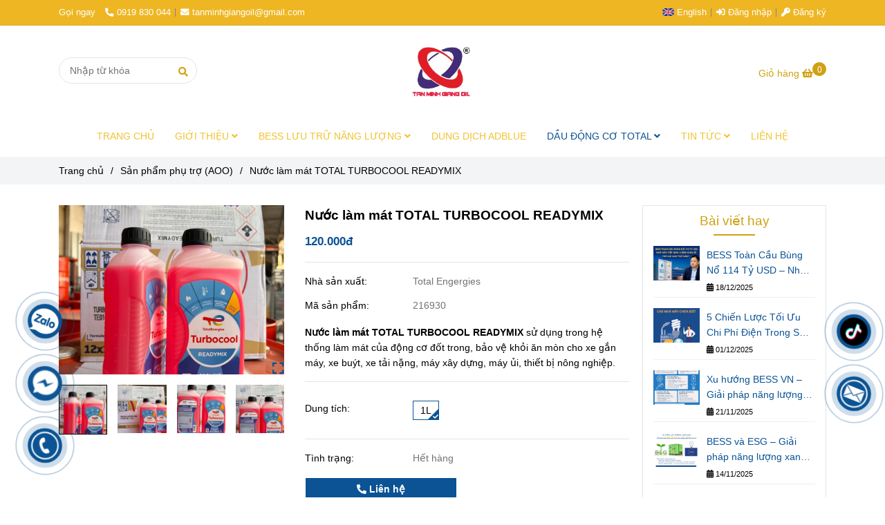

--- FILE ---
content_type: text/html; charset=UTF-8
request_url: https://tanminhgiangoil.com/san-pham-phu-tro-aoo/nuoc-lam-mat-total-turbocool-readymix.html
body_size: 23806
content:
<!DOCTYPE html>
<html lang="vi">
    <head>
        <meta charset="utf-8"><meta http-equiv="X-UA-Compatible" content="IE=edge"><meta name="viewport" content="width=device-width, initial-scale=1"><meta name="csrf-token" content="UnygfUgzT2l5D0b5HR8S2LBtw7oX5DRtd6SBkeym"><link rel="shortcut icon" type="image/x-icon" href="https://media.loveitopcdn.com/33411/thumb/logototal.jpg"><meta property="fb:app_id" content="" />
        <title>Nước làm mát TOTAL TURBOCOOL READYMIX </title>
<meta name="keywords" content="Nước làm mát TOTAL TURBOCOOL READYMIX, nuoc lam mat TOTAL TURBOCOOL READYMIX">
<meta name="description" content="Nước làm mát TOTAL TURBOCOOL READYMIX sử dụng trong hệ thống làm mát của động cơ đốt trong, bảo vệ khỏi ăn mòn cho xe gắn máy, xe buýt, xe tải nặng, máy xây dựng, máy ủi, thiết bị nông nghiệp.">
<meta name="robots" content="INDEX,FOLLOW">
<link rel="canonical" href="https://tanminhgiangoil.com/san-pham-phu-tro-aoo/nuoc-lam-mat-total-turbocool-readymix.html"/>
<link rel="alternate" hreflang="vi-vn" href="https://tanminhgiangoil.com/san-pham-phu-tro-aoo/nuoc-lam-mat-total-turbocool-readymix.html"/>
<meta property="og:title" content="Nước làm mát TOTAL TURBOCOOL READYMIX" />
<meta property="og:description" content="Nước làm mát TOTAL TURBOCOOL READYMIX sử dụng trong hệ thống làm mát của động cơ đốt trong, bảo vệ khỏi ăn mòn cho xe gắn máy, xe buýt, xe tải nặng, máy xây dựng, máy ủi, thiết bị nông nghiệp." />
<meta property="og:url" content="https://tanminhgiangoil.com/san-pham-phu-tro-aoo/nuoc-lam-mat-total-turbocool-readymix.html" />
<meta property="og:type" content="article" />
<meta property="og:image:alt" content="Nước làm mát TOTAL TURBOCOOL READYMIX" />
<meta property="og:site_name" content="Tân Minh Giang Oil" />
<meta property="og:image" content="https://media.loveitopcdn.com/33411/thumb/z5805129645708-eaf91094f6af9f614a768630d2c4791d.png" />
<meta property="og:image:height" content="300" />
<meta property="og:image:width" content="300" />

<meta name="twitter:title" content="Nước làm mát TOTAL TURBOCOOL READYMIX" />
<meta name="twitter:description" content="Nước làm mát TOTAL TURBOCOOL READYMIX sử dụng trong hệ thống làm mát của động cơ đốt trong, bảo vệ khỏi ăn mòn cho xe gắn máy, xe buýt, xe tải nặng, máy xây dựng, máy ủi, thiết bị nông nghiệp." />
        <link rel="dns-prefetch" href="https://static.loveitopcdn.com">
        <link rel="dns-prefetch" href="https://media.loveitopcdn.com">
        <link rel="stylesheet" href="https://static.loveitopcdn.com/plugins/bootstrap-4.3.1/css/bootstrap.min.css" >
        <link rel="stylesheet" href="https://static.loveitopcdn.com/plugins/normalize/normalize.min.css" >
        <link rel="stylesheet" href="https://static.loveitopcdn.com/plugins/jquery-ui/jquery-ui-custom.min.css" >
        <link rel="stylesheet" href="https://static.loveitopcdn.com/themes/base/css/plugin.css?id=494e4ee96c0bcf7666d5" >
        <style>:root{--bg-color:#ffffff;--bg-color-opacity:#ffffffc7;--primary-color:#0b5394;--primary-sub-color:#0b539440;--sub-color:#d0a112;--line-bottom-menu-color:#d0a11270;--txt-color:#000000;--txt-sub-color:#00000073;--price-color:#0b5394;--price-sub-color:#0b539473;--breadcrumbs-bg-color:#f2f4f5;--breadcrumbs-txt-color:#000000;--breadcrumbs-height:22px;--link-color:#0b5394;--header-bg-color:;--header-bgsub-color:;--header-txt-color:#ffffff;--header-txt-color-hover:#ffffff;--footer-bg-color:#091b27;--footer-txt-color:#cccccc;--footer-title-color:#eeb623;--menu-bg-color:#ffffff;--menu-bg-color-mobile:#ffffff;--sub-menu-bg-color:#ffffff;--menu-bg-active-color:#ffffff;--menu-txt-color:#f1c232;--menu-txt-child-color:#f1c232;--menu-txt-active-color:#0b5394;--space-between-widget:40px;--space-between-widget-mobile:26.666666666667px;--menu-height:60px;--font-website:'Sans-Serif';--font-size-website:14px;--effect-loading-bg-color:;--effect-loading-color:#ff0000}</style>
        <link rel="stylesheet" href="https://static.loveitopcdn.com/themes/base/css/common.css?id=3e3970e9ab7929f71358" >
                <link rel="stylesheet" href="https://static.loveitopcdn.com/themes/base3/css/main.css?id=7f25b8636d62910c06a0" >
        <link rel="stylesheet" href="https://static.loveitopcdn.com/themes/base3/css/widgets.css?id=51a768ecead7efac62f7" >
        <link href="https://static.loveitopcdn.com/plugins/fontawesome-free-5.15.3/css/all.min.css" rel="stylesheet">
        <link href="https://static.loveitopcdn.com/plugins/lite-youtube/lite-yt-embed.min.css" rel="stylesheet">
        <style>.loading-bar{width:68px;height:68px;position:absolute;left:-15px}.bar{display:inline-block;width:8px;height:28px;margin-right:4px;-webkit-animation:loading 1s ease-in-out infinite;animation:loading 1s ease-in-out infinite;background:#000}.bar:first-child{-webkit-animation-delay:0;animation-delay:0}.bar:nth-child(2){-webkit-animation-delay:.09s;animation-delay:.09s}.bar:nth-child(3){-webkit-animation-delay:.18s;animation-delay:.18s}.bar:nth-child(4){-webkit-animation-delay:.27s;animation-delay:.27s}.bar:nth-child(5){-webkit-animation-delay:.36s;animation-delay:.36s}@-webkit-keyframes loading{0%{transform:scale(1)}20%{transform:scaleY(2.2)}40%{transform:scale(1)}}@keyframes loading{0%{transform:scale(1)}20%{transform:scaleY(2.2)}40%{transform:scale(1)}}.bounce{width:70px;text-align:center;position:absolute;left:-22px;top:4px}.bounce>div{width:18px;height:18px;background-color:#333;border-radius:100%;display:inline-block;-webkit-animation:sk-bouncedelay 1.4s ease-in-out infinite both;animation:sk-bouncedelay 1.4s ease-in-out infinite both}.bounce .bounce1{-webkit-animation-delay:-.32s;animation-delay:-.32s}.bounce .bounce2{-webkit-animation-delay:-.16s;animation-delay:-.16s}@-webkit-keyframes sk-bouncedelay{0%,80%,to{-webkit-transform:scale(0)}40%{-webkit-transform:scale(1)}}@keyframes sk-bouncedelay{0%,80%,to{transform:scale(0)}40%{transform:scale(1)}}.sk-circle{width:60px;height:60px;position:relative}.sk-circle .sk-child{width:100%;height:100%;position:absolute;left:-17px;top:-17px}.sk-circle .sk-child:before{content:"";display:block;margin:0 auto;width:15%;height:15%;background-color:#333;border-radius:100%;-webkit-animation:sk-circleBounceDelay 1.2s ease-in-out infinite both;animation:sk-circleBounceDelay 1.2s ease-in-out infinite both}.sk-circle .sk-circle2{transform:rotate(30deg)}.sk-circle .sk-circle3{transform:rotate(60deg)}.sk-circle .sk-circle4{transform:rotate(90deg)}.sk-circle .sk-circle5{transform:rotate(120deg)}.sk-circle .sk-circle6{transform:rotate(150deg)}.sk-circle .sk-circle7{transform:rotate(180deg)}.sk-circle .sk-circle8{transform:rotate(210deg)}.sk-circle .sk-circle9{transform:rotate(240deg)}.sk-circle .sk-circle10{transform:rotate(270deg)}.sk-circle .sk-circle11{transform:rotate(300deg)}.sk-circle .sk-circle12{transform:rotate(330deg)}.sk-circle .sk-circle2:before{-webkit-animation-delay:-1.1s;animation-delay:-1.1s}.sk-circle .sk-circle3:before{-webkit-animation-delay:-1s;animation-delay:-1s}.sk-circle .sk-circle4:before{-webkit-animation-delay:-.9s;animation-delay:-.9s}.sk-circle .sk-circle5:before{-webkit-animation-delay:-.8s;animation-delay:-.8s}.sk-circle .sk-circle6:before{-webkit-animation-delay:-.7s;animation-delay:-.7s}.sk-circle .sk-circle7:before{-webkit-animation-delay:-.6s;animation-delay:-.6s}.sk-circle .sk-circle8:before{-webkit-animation-delay:-.5s;animation-delay:-.5s}.sk-circle .sk-circle9:before{-webkit-animation-delay:-.4s;animation-delay:-.4s}.sk-circle .sk-circle10:before{-webkit-animation-delay:-.3s;animation-delay:-.3s}.sk-circle .sk-circle11:before{-webkit-animation-delay:-.2s;animation-delay:-.2s}.sk-circle .sk-circle12:before{-webkit-animation-delay:-.1s;animation-delay:-.1s}@-webkit-keyframes sk-circleBounceDelay{0%,80%,to{transform:scale(0)}40%{transform:scale(1)}}@keyframes sk-circleBounceDelay{0%,80%,to{transform:scale(0)}40%{transform:scale(1)}}.cube{width:40px;height:40px;position:relative}.cube1,.cube2{background-color:#333;width:15px;height:15px;position:absolute;top:-15px;left:-15px;-webkit-animation:sk-cubemove 1.8s ease-in-out infinite;animation:sk-cubemove 1.8s ease-in-out infinite}.cube2{-webkit-animation-delay:-.9s;animation-delay:-.9s}@-webkit-keyframes sk-cubemove{25%{-webkit-transform:translateX(42px) rotate(-90deg) scale(.5)}50%{-webkit-transform:translateX(42px) translateY(42px) rotate(-180deg)}75%{-webkit-transform:translateX(0) translateY(42px) rotate(-270deg) scale(.5)}to{-webkit-transform:rotate(-1turn)}}@keyframes sk-cubemove{25%{transform:translateX(42px) rotate(-90deg) scale(.5);-webkit-transform:translateX(42px) rotate(-90deg) scale(.5)}50%{transform:translateX(42px) translateY(42px) rotate(-179deg);-webkit-transform:translateX(42px) translateY(42px) rotate(-179deg)}50.1%{transform:translateX(42px) translateY(42px) rotate(-180deg);-webkit-transform:translateX(42px) translateY(42px) rotate(-180deg)}75%{transform:translateX(0) translateY(42px) rotate(-270deg) scale(.5);-webkit-transform:translateX(0) translateY(42px) rotate(-270deg) scale(.5)}to{transform:rotate(-1turn);-webkit-transform:rotate(-1turn)}}.cssload-loader{position:relative;left:50%;width:29px;height:117px;display:-o-box;display:-ms-box;display:flex;display:-o-flex;display:-ms-flex;display:-moz-flex;flex-flow:column nowrap;-o-flex-flow:column nowrap;transform:translate(-50%,-50%);-o-transform:translate(-50%,-50%);-ms-transform:translate(-50%,-50%);-webkit-transform:translate(-50%,-50%);-moz-transform:translate(-50%,-50%)}.cssload-loader .cssload-diamond{position:absolute;left:0;right:0;bottom:-20px;margin:0 auto;width:29px;height:29px;border-radius:2px;background:#000;transform:translateY(0) rotate(45deg) scale(0);-o-transform:translateY(0) rotate(45deg) scale(0);-ms-transform:translateY(0) rotate(45deg) scale(0);-webkit-transform:translateY(0) rotate(45deg) scale(0);-moz-transform:translateY(0) rotate(45deg) scale(0);animation:cssload-diamonds 1725ms linear infinite;-o-animation:cssload-diamonds 1725ms linear infinite;-ms-animation:cssload-diamonds 1725ms linear infinite;-webkit-animation:cssload-diamonds 1725ms linear infinite;-moz-animation:cssload-diamonds 1725ms linear infinite}.cssload-loader .cssload-diamond:first-child{animation-delay:-1.15s;-o-animation-delay:-1.15s;-ms-animation-delay:-1.15s;-webkit-animation-delay:-1.15s;-moz-animation-delay:-1.15s}.cssload-loader .cssload-diamond:nth-child(2){animation-delay:-2.3s;-o-animation-delay:-2.3s;-ms-animation-delay:-2.3s;-webkit-animation-delay:-2.3s;-moz-animation-delay:-2.3s}.cssload-loader .cssload-diamond:nth-child(3){animation-delay:-3.45s;-o-animation-delay:-3.45s;-ms-animation-delay:-3.45s;-webkit-animation-delay:-3.45s;-moz-animation-delay:-3.45s}.cssload-loader .cssload-diamond:nth-child(4){animation-delay:-4.6s;-o-animation-delay:-4.6s;-ms-animation-delay:-4.6s;-webkit-animation-delay:-4.6s;-moz-animation-delay:-4.6s}@keyframes cssload-diamonds{50%{transform:translateY(-49px) rotate(45deg) scale(1)}to{transform:translateY(-97px) rotate(45deg) scale(0)}}@-webkit-keyframes cssload-diamonds{50%{-webkit-transform:translateY(-49px) rotate(45deg) scale(1)}to{-webkit-transform:translateY(-97px) rotate(45deg) scale(0)}}.window-loader{position:relative;margin:0 auto}.window-loader .circle{position:absolute;width:80px;height:80px;opacity:0;transform:rotate(225deg);-webkit-animation-iteration-count:infinite;animation-iteration-count:infinite;-webkit-animation-name:orbit;animation-name:orbit;-webkit-animation-duration:5.5s;animation-duration:5.5s;top:-25px;left:-25px}.window-loader .circle:after{content:"";position:absolute;width:10px;height:10px;border-radius:5px;background:#000}.window-loader .circle:nth-child(2){-webkit-animation-delay:.24s;animation-delay:.24s}.window-loader .circle:nth-child(3){-webkit-animation-delay:.48s;animation-delay:.48s}.window-loader .circle:nth-child(4){-webkit-animation-delay:.72s;animation-delay:.72s}.window-loader .circle:nth-child(5){-webkit-animation-delay:.96s;animation-delay:.96s}@-webkit-keyframes orbit{0%{transform:rotate(225deg);opacity:1;-webkit-animation-timing-function:ease-out;animation-timing-function:ease-out}7%{transform:rotate(345deg);-webkit-animation-timing-function:linear;animation-timing-function:linear}30%{transform:rotate(455deg);-webkit-animation-timing-function:ease-in-out;animation-timing-function:ease-in-out}39%{transform:rotate(690deg);-webkit-animation-timing-function:linear;animation-timing-function:linear}70%{transform:rotate(815deg);opacity:1;-webkit-animation-timing-function:ease-out;animation-timing-function:ease-out}75%{transform:rotate(945deg);-webkit-animation-timing-function:ease-out;animation-timing-function:ease-out}76%{transform:rotate(945deg);opacity:0}to{transform:rotate(945deg);opacity:0}}@keyframes orbit{0%{transform:rotate(225deg);opacity:1;-webkit-animation-timing-function:ease-out;animation-timing-function:ease-out}7%{transform:rotate(345deg);-webkit-animation-timing-function:linear;animation-timing-function:linear}30%{transform:rotate(455deg);-webkit-animation-timing-function:ease-in-out;animation-timing-function:ease-in-out}39%{transform:rotate(690deg);-webkit-animation-timing-function:linear;animation-timing-function:linear}70%{transform:rotate(815deg);opacity:1;-webkit-animation-timing-function:ease-out;animation-timing-function:ease-out}75%{transform:rotate(945deg);-webkit-animation-timing-function:ease-out;animation-timing-function:ease-out}76%{transform:rotate(945deg);opacity:0}to{transform:rotate(945deg);opacity:0}}#loading{z-index:999999;height:2em;width:2em;overflow:show;margin:auto;bottom:0;right:0}#loading,#loading:before{position:fixed;top:0;left:0}#loading:before{content:"";display:block;width:100%;height:100%;background-color:var(--effect-loading-bg-color)}.widget-service .service-list.style1 .item-service .info a.title-info, .widget-service .service-list.style2 .item-service .info a.title-info, .widget-service .service-list.style3 .item-service .info a.title-info, .widget-service .service-list.style4 .item-service .info a.title-info{color:#fff}article.article-detail.m-bottom-30 ul{list-style:unset;margin-left:20px}</style>
                <script src="https://static.loveitopcdn.com/plugins/jquery-3.3.1/jquery.min.js"></script>
        <meta name="google-site-verification" content="YHpD_dl6bGFrU_rrfhNya_VExbIr8nO378oQRg1HP-4" /><!-- Google tag (gtag.js) -->
<script async src="https://www.googletagmanager.com/gtag/js?id=G-2J3CVYFPQG"></script>
<script>
  window.dataLayer = window.dataLayer || [];
  function gtag(){dataLayer.push(arguments);}
  gtag('js', new Date());

  gtag('config', 'G-2J3CVYFPQG');
</script><script>var layout_product_item='style2';var is_display_rating=0;var wb_token_public='RLgi7T';var wb_setting={'currency': {"unit":"\u0111","rate":1,"thousand_sep":".","decimal_sep":",","decimal":0,"pos":"right"} };var wb_translate={"error_avatar_upload_size":"Dung l\u01b0\u1ee3ng \u1ea3nh kh\u00f4ng v\u01b0\u1ee3t qu\u00e1","error_avatar_upload_file":"Ch\u1ec9 h\u1ed7 tr\u1ee3 c\u00e1c \u0111\u1ecbnh d\u1ea1ng \u1ea3nh .png .jpg .jpeg","add_to_cart":"Th\u00eam v\u00e0o gi\u1ecf h\u00e0ng","contact":"Li\u00ean h\u1ec7","processing":"\u0110ang x\u1eed l\u00fd...","delete":"X\u00f3a","outstock":"H\u1ebft h\u00e0ng","instock":"C\u00f2n h\u00e0ng","paging_first":"\u0110\u1ea7u","paging_previous":"Tr\u01b0\u1edbc","paging_next":"Ti\u1ebfp","paging_last":"Cu\u1ed1i","progressing":"\u0110ang x\u1eed l\u00fd...","please_enter":"Vui l\u00f2ng nh\u1eadp v\u00e0o Email ho\u1eb7c S\u1ed1 \u0111i\u1ec7n tho\u1ea1i \u0111\u1ec3 \u0111\u0103ng k\u00fd","minimum_order_product":"Y\u00eau c\u1ea7u mua \u00edt nh\u1ea5t","text_product":"s\u1ea3n ph\u1ea9m","text_coupon":"M\u00e3 gi\u1ea3m gi\u00e1","text_reduction":"M\u1ee9c gi\u1ea3m","message_danger":"C\u00f3 l\u1ed7i trong qu\u00e1 tr\u00ecnh thao t\u00e1c","message_alert_discount_confirm":"B\u1ea1n c\u00f3 mu\u1ed1n x\u00f3a m\u00e3 gi\u1ea3m gi\u00e1 n\u00e0y kh\u00f4ng?","please_choose_district":"Vui l\u00f2ng ch\u1ecdn Qu\u1eadn \/ Huy\u1ec7n","please_choose_ward":"Vui l\u00f2ng ch\u1ecdn Ph\u01b0\u1eddng \/ X\u00e3","text_remove_coupon":"X\u00f3a m\u00e3 gi\u1ea3m gi\u00e1 n\u00e0y","product_quantity_break_description_value":":price \/ s\u1ea3n ph\u1ea9m (:percent%)","affiliate_id":"","just_days":"Ng\u00e0y","just_months":"Th\u00e1ng","just_years":"N\u0103m","just_hours":"Gi\u1edd","just_minutes":"Ph\u00fat","just_secs":"Gi\u00e2y","menu_readmore":"Xem th\u00eam ...","menu_collapse":"Thu g\u1ecdn","view_product_detail":"Xem chi ti\u1ebft","phone_required":"Vui l\u00f2ng nh\u1eadp s\u1ed1 \u0111i\u1ec7n tho\u1ea1i h\u1ee3p l\u1ec7","text_btn_collapse":"Xem t\u1ea5t c\u1ea3","text_btn_collapsed":"Thu g\u1ecdn","table_of_contents":"M\u1ee5c l\u1ee5c","show":"Hi\u1ec7n","hide":"\u1ea8n"};var wb_language='';var wb_language_default='vi';var wb_routes={"order_fast":"https:\/\/tanminhgiangoil.com\/fast-order","admin_widget":"https:\/\/tanminhgiangoil.com\/admin\/widget","admin_menu":"https:\/\/tanminhgiangoil.com\/admin\/menu","admin_post":"https:\/\/tanminhgiangoil.com\/admin\/post","admin_product":"https:\/\/tanminhgiangoil.com\/admin\/product","admin_setting_website":"https:\/\/tanminhgiangoil.com\/admin\/setting\/website","admin_setting_contact":"https:\/\/tanminhgiangoil.com\/admin\/setting\/contact","admin_setting_product_filter":"https:\/\/tanminhgiangoil.com\/admin\/setting\/product_filter","admin_slider":"https:\/\/tanminhgiangoil.com\/admin\/slider","admin_gallery_image":"https:\/\/tanminhgiangoil.com\/admin\/gallery_image","admin_testimonials":"https:\/\/tanminhgiangoil.com\/admin\/testimonials"}; var addon_smart_feature_menu='1';</script>        <script>var template="product_detail";</script>
        
    <script type="application/ld+json">
        {
          "@context": "https://schema.org/",
          "@type": "Product",
          "name": "Nước làm mát TOTAL TURBOCOOL READYMIX",
          "image": "https://media.loveitopcdn.com/33411/thumb/z5805129645708-eaf91094f6af9f614a768630d2c4791d.png",
          "brand": {
            "@type": "Brand",
            "name": "Total Engergies"
          },
          "sku": "216930",
          "mpn": "216930",
          "description": "Nước làm mát TOTAL TURBOCOOL READYMIX sử dụng trong hệ thống làm mát của động cơ đốt trong, bảo vệ khỏi ăn mòn cho xe gắn máy, xe buýt, xe tải nặng, máy xây dựng, máy ủi, thiết bị nông nghiệp.","aggregateRating": {
                "@type": "AggregateRating",
                "ratingValue": 5,
                "ratingCount": 1
            },
            "review": {
                "@type": "Review",
                "reviewRating": {
                    "@type": "Rating",
                    "ratingValue": "5",
                    "bestRating": "5"
                },
                "author": {
                  "@type": "Person",
                  "name": "Google"
                }
            },"offers": {
            "@type": "Offer",
            "priceValidUntil": "2026/01/24",
            "price": "120000",
            "priceCurrency": "VND",
            "availability": "http://schema.org/InStock",
            "url": "https://tanminhgiangoil.com/san-pham-phu-tro-aoo/nuoc-lam-mat-total-turbocool-readymix.html",
            "hasMerchantReturnPolicy": {
              "@type": "MerchantReturnPolicy",
              "applicableCountry": "VN",
              "returnPolicyCategory": "https://schema.org/MerchantReturnFiniteReturnWindow",
              "merchantReturnDays": 7,
              "returnMethod": "https://schema.org/ReturnByMail",
              "returnFees": "https://schema.org/FreeReturn"
            },
            "shippingDetails": {
              "@type": "OfferShippingDetails",
              "shippingRate": {
                "@type": "MonetaryAmount",
                "value": 0,
                "currency": "VND"
              },
              "shippingDestination": {
                "@type": "DefinedRegion",
                "addressCountry": "VN"
              },
              "deliveryTime": {
                "@type": "ShippingDeliveryTime",
                "handlingTime": {
                  "@type": "QuantitativeValue",
                  "minValue": 0,
                  "maxValue": 1,
                  "unitCode": "DAY"
                },
                "transitTime": {
                  "@type": "QuantitativeValue",
                  "minValue": 1,
                  "maxValue": 5,
                  "unitCode": "DAY"
                }
              }
            }
          }
        }
        </script>    </head>
    <body class="product_detail  mobile-768 title_heading_style4 product_layout_sale_style1 product_layout_item_style2 product_display_btn_1 buttom_layout_style1 sidebar_right gallery_grid menu_fixed_1 menu_style_mega_menu_center layout_full tab_style1 menu_mobile_style1 post-layout-item-style1 ecommerce-1">
                                <div class="wrapper clearfix project-layout ">
            <header id="header" >
								<div class="">
				<div class="header-top " style="background-color:#eeb623;">
	<div class="container">
    	            <div class="textAlign-left topbar-left">
                <div class="section-infor-topbar relative">
                	<ul class="info-account line-right">
                                                    <li>
                            	                            		<span class="phone-label">Gọi ngay</span>
                            	                                                                                                            <a href="tel:0919 830 044">
                                        	<span class="color">
    			                                <i class="fas fa-phone-alt" aria-hidden="true"></i>
    			                            </span>
                                            0919 830 044
                                        </a>
                                                                                                </li>
                                                                        <li>
                            <a href="mailto:tanminhgiangoil@gmail.com">
                                <span class="color">
                                    <i class="fa fa-envelope" aria-hidden="true"></i>
                                </span>
                                tanminhgiangoil@gmail.com
                            </a>
                        </li>
                                            </ul>
                </div>
            </div>
                        <div class="textAlign-right topbar-right">
        	<div class="textAlign-right">
                                                            <div class="language-button">
                                                                        <a class="f-size-medium color-light-2" role="button" href="/en/" style="flex-shrink: 0; padding-top: 6px; padding-bottom: 6px; border-radius: 4px;">
                                <img class="d-inline-middle" src="https://static.loveitopcdn.com/backend/images/flags/en.png" alt="Tiếng Anh" />
                                <span>English</span>
                            </a>
                                                                                                        </div>
                                        <div class="user-header d-inline-block">
                <ul class="line-right user-cart">
                                            <li class="d-inline-block">
                            <a class="color-light-2" href="https://tanminhgiangoil.com/login">
                                <i class="fas fa-sign-in-alt"></i> Đăng nhập </a>
                        </li>
                        <li class="d-inline-block">
                            <a class="color-light-2 register_account" href="https://tanminhgiangoil.com/register">
                                <i class="fas fa-key" aria-hidden="true"></i> Đăng ký </a>
                        </li>
                                                            </ul>
                <ul class="list-inline-block evo-user-cart mb-0 center-vertical-nojustify d-none">
                    <li class="language-button switch-currency account-oasics">
                        <a class="current center-vertical-nojustify" role="button">
                            <i class="fa fa-user" aria-hidden="true"></i>
                            <div class="nav-setting-content pl-2">
                                                                    <span>Chào khách</span>
                                                                <br>
                                <small class="d-none">Tài khoản</small>
                            </div>
                        </a>
                        <ul class="dropdown-list">
                                                            <li>
                                    <a class="color-light-2" href="https://tanminhgiangoil.com/login">
                                        <i class="fas fa-sign-in-alt"></i> Đăng nhập </a>
                                </li>
                                <li>
                                    <a class="color-light-2 register_account" href="https://tanminhgiangoil.com/register">
                                        <i class="fas fa-key" aria-hidden="true"></i> Đăng ký </a>
                                </li>
                                                                                    </ul>
                    </li>
                </ul>
            </div>
            </div>
        </div>
    </div>
</div>

							</div>
										<div class="">
				<link rel="stylesheet" href="https://static.loveitopcdn.com/themes/base3/css/header_center.css?id=11803fd074b5cb1367ac" >
	<style>header .mini-cart3 .mini-cart-number{background-color: #d0a112 !important; } header .mini-cart3 a{color: #d0a112 !important;} header .header-container.fixed-ontop .mb-menu li:hover>a, header .header-container.fixed-ontop .mb-menu>li.active>a, header .header-finemarket.fixed-ontop .mega-container:hover .mega-menu-title .h3{ color: #0b5394 !important; } @media(min-width: 992px){header .header-container.fixed-ontop .main-nav ul>li>a, header .header-container.fixed-ontop .main-nav .dropdown-menu .title-mega>a, header .header-finemarket.fixed-ontop .mega-container .mega-menu-title .h3{color: #d0a112 !important;}}
</style>

<div class="d-lg-none header-mobile">
	<div class="header-center header-container no-pd-menu-header " style="">
	<div class="wb-nav-header width-menu-mobile">
		<div class="container">
			<div class="row clearfix center-vertical relative">
				<div class="col-lg-3 col-6 header-logo">
					<a href="https://tanminhgiangoil.com" aria-label="Nước làm mát TOTAL TURBOCOOL READYMIX" class="logo d-inline-b ">
	<img src="https://media.loveitopcdn.com/33411/thumb/logototal.jpg" alt="Tân Minh Giang Oil" width="100%" height="100%" />
</a>				</div>
				<div class="col-lg-9 col-md-12 col-sm-12 col-12 px-0 px-lg-3 menu-cart center-vertical-nojustify height-menu-fixed">
											<ul class="list-inline-block pull-right pr-lg-3">
		                    			                    <li>
									<form class="search-form" action="https://tanminhgiangoil.com/search/product/autocomplete">
		<input onblur="if (this.value=='') this.placeholder = this.dataset.value" onfocus="this.placeholder = this.dataset.defaultValue" placeholder="Nhập từ khóa" value="" data-default-value="Nhập từ khóa" data-value="Nhập từ khóa" type="text" name="keyword" class="search-box" autocomplete="off">
		<button type="submit"><i class="fas fa-search"></i></button>
	</form>
			                    </li>
		                    		                    			                    <li>
			                    	<div class="mini-cart-box mini-cart3 pull-right">
	<a class="mini-cart-link btn-view-cart" href="https://tanminhgiangoil.com/cart">
		<span class="d-none title_cart">Giỏ hàng</span>
		<i class="fa fa-shopping-basket" aria-hidden="true"></i>
		<span class="d-none title_cart_2">Giỏ hàng</span>
		<span class="mini-cart-number bg-color white total_items">0</span>
	</a>
</div>			                    </li>
		                    		                </ul>
	                	                <a href="https://tanminhgiangoil.com" aria-label="Nước làm mát TOTAL TURBOCOOL READYMIX" class="logo d-inline-b logo-fixed">
	<img src="https://media.loveitopcdn.com/33411/thumb/logototal.jpg" alt="Tân Minh Giang Oil" width="100%" height="100%" />
</a>					<nav class="main-nav navbar-expand-lg pull-left">
						<div class="btn-toggle-mobile-menu center-vertical">
	<span class="nav-icon toggle-mobile-menu">
		<span></span>
	</span>
	<span class="nav-icon toggle-mobile-menu title-menu">
		<span> MENU </span>
	</span>
</div>					  	<div class="navbar-menu">
					  							  			<div class="section-header-menu">
							<ul class="navbar-nav ml-auto menu-nav mb-menu">
			 				 		 
				<li class="nav-item  mega_menu_center relative mega_menu wb-header-menu-item">
					<a class="nav-link " href="https://tanminhgiangoil.com"  aria-label="TRANG CHỦ">
													TRANG CHỦ
																	</a>
									</li>
							 		 
				<li class="nav-item dropdown mega_menu_center relative mega_menu wb-header-menu-item">
					<a class="nav-link " href="https://tanminhgiangoil.com/gioi-thieu-tan-minh-giang-oil.html"  aria-label="GIỚI THIỆU">
													GIỚI THIỆU
																			<i class="fas fa-angle-down"></i>
					        <i class="fa fa-plus f-right"></i>
					    					</a>
											<ul class="dropdown-menu sub-menu">
	    					<li class="wb-header-menu-item">
	<a class="nav-link" href="https://tanminhgiangoil.com/giai-phap-bess-luu-tru-nang-luong.html"  aria-label="GIẢI PHÁP BESS LƯU TRỮ NĂNG LƯỢNG">GIẢI PHÁP BESS LƯU TRỮ NĂNG LƯỢNG</a>
</li>
				  	</ul>
  										</li>
							 		 
				<li class="nav-item dropdown mega_menu_center relative mega_menu wb-header-menu-item">
					<a class="nav-link " href="https://tanminhgiangoil.com/bess-pin-luu-tru-nang-luong-toi-uu-cho-thuong-mai-va-san-xuat.html"  aria-label="BESS LƯU TRỮ NĂNG LƯỢNG">
													BESS LƯU TRỮ NĂNG LƯỢNG
																			<i class="fas fa-angle-down"></i>
					        <i class="fa fa-plus f-right"></i>
					    					</a>
											<ul class="dropdown-menu sub-menu">
	    					<li class="wb-header-menu-item">
	<a class="nav-link" href="https://tanminhgiangoil.com/bess-san-pham-pin-luu-tru-nang-luong/"  aria-label="BESS – Sản Phẩm Pin Lưu Trữ Năng Lượng">BESS – Sản Phẩm Pin Lưu Trữ Năng Lượng</a>
</li>
				  	</ul>
  										</li>
							 		 
				<li class="nav-item  mega_menu_center relative mega_menu wb-header-menu-item">
					<a class="nav-link " href="https://tanminhgiangoil.com/dung-dich-xu-ly-khi-thai-adblue.html"  aria-label="DUNG DỊCH ADBLUE">
													DUNG DỊCH ADBLUE
																	</a>
									</li>
							 		 
				<li class="nav-item dropdown mega_menu_center relative mega_menu wb-header-menu-item">
					<a class="nav-link " href="https://tanminhgiangoil.com/dau-dong-co-total/"  aria-label="DẦU ĐỘNG CƠ TOTAL">
													DẦU ĐỘNG CƠ TOTAL
																			<i class="fas fa-angle-down"></i>
					        <i class="fa fa-plus f-right"></i>
					    					</a>
											<ul class="dropdown-menu sub-menu">
	    					<li class="wb-header-menu-item">
	<a class="nav-link" href="https://tanminhgiangoil.com/dau-dong-co-xe-may-total-MCO/"  aria-label="Dầu Động Cơ Xe Máy TOTAL (MCO)">Dầu Động Cơ Xe Máy TOTAL (MCO)</a>
</li>
							<li class="wb-header-menu-item">
	<a class="nav-link" href="https://tanminhgiangoil.com/dau-dong-co-o-to-total-PCMO/"  aria-label="Dầu động cơ ô tô TOTAL (PCMO)">Dầu động cơ ô tô TOTAL (PCMO)</a>
</li>
							<li class="wb-header-menu-item">
	<a class="nav-link" href="https://tanminhgiangoil.com/dau-dong-co-diesel/"  aria-label="Dầu động cơ Diesel Total (DEO)">Dầu động cơ Diesel Total (DEO)</a>
</li>
							<li class="wb-header-menu-item">
	<a class="nav-link" href="https://tanminhgiangoil.com/san-pham-phu-tro-aoo/"  aria-label="Sản phẩm phụ trợ (AOO)">Sản phẩm phụ trợ (AOO)</a>
</li>
							<li class="wb-header-menu-item">
	<a class="nav-link" href="https://tanminhgiangoil.com/dung-dich-tay-rua-total/"  aria-label="Dung Dịch Tẩy Rửa TOTAL">Dung Dịch Tẩy Rửa TOTAL</a>
</li>
				  	</ul>
  										</li>
							 		 
				<li class="nav-item dropdown mega_menu_center relative mega_menu wb-header-menu-item">
					<a class="nav-link " href="https://tanminhgiangoil.com/tin-tuc/"  aria-label="TIN TỨC">
													TIN TỨC
																			<i class="fas fa-angle-down"></i>
					        <i class="fa fa-plus f-right"></i>
					    					</a>
											<ul class="dropdown-menu sub-menu">
	    					<li class="wb-header-menu-item">
	<a class="nav-link" href="https://tanminhgiangoil.com/tin-tuc/kien-thuc-dau-nhot/"  aria-label="Kiến thức dầu nhớt">Kiến thức dầu nhớt</a>
</li>
							<li class="wb-header-menu-item">
	<a class="nav-link" href="https://tanminhgiangoil.com/tin-tuc/bess-luu-tru-nang-luong/"  aria-label="BESS LƯU TRỮ NĂNG LƯỢNG">BESS LƯU TRỮ NĂNG LƯỢNG</a>
</li>
				  	</ul>
  										</li>
							 		 
				<li class="nav-item  mega_menu_center relative mega_menu wb-header-menu-item">
					<a class="nav-link " href="https://tanminhgiangoil.com/lien-he.html"  aria-label="LIÊN HỆ">
													LIÊN HỆ
																	</a>
									</li>
							</ul>
			</div>

					  							  							  									<div class="textAlign-right">
                                                            <div class="language-button">
                                                                        <a class="f-size-medium color-light-2" role="button" href="/en/" style="flex-shrink: 0; padding-top: 6px; padding-bottom: 6px; border-radius: 4px;">
                                <img class="d-inline-middle" src="https://static.loveitopcdn.com/backend/images/flags/en.png" alt="Tiếng Anh" />
                                <span>English</span>
                            </a>
                                                                                                        </div>
                                        <div class="user-header d-inline-block">
                <ul class="line-right user-cart">
                                            <li class="d-inline-block">
                            <a class="color-light-2" href="https://tanminhgiangoil.com/login">
                                <i class="fas fa-sign-in-alt"></i> Đăng nhập </a>
                        </li>
                        <li class="d-inline-block">
                            <a class="color-light-2 register_account" href="https://tanminhgiangoil.com/register">
                                <i class="fas fa-key" aria-hidden="true"></i> Đăng ký </a>
                        </li>
                                                            </ul>
                <ul class="list-inline-block evo-user-cart mb-0 center-vertical-nojustify d-none">
                    <li class="language-button switch-currency account-oasics">
                        <a class="current center-vertical-nojustify" role="button">
                            <i class="fa fa-user" aria-hidden="true"></i>
                            <div class="nav-setting-content pl-2">
                                                                    <span>Chào khách</span>
                                                                <br>
                                <small class="d-none">Tài khoản</small>
                            </div>
                        </a>
                        <ul class="dropdown-list">
                                                            <li>
                                    <a class="color-light-2" href="https://tanminhgiangoil.com/login">
                                        <i class="fas fa-sign-in-alt"></i> Đăng nhập </a>
                                </li>
                                <li>
                                    <a class="color-light-2 register_account" href="https://tanminhgiangoil.com/register">
                                        <i class="fas fa-key" aria-hidden="true"></i> Đăng ký </a>
                                </li>
                                                                                    </ul>
                    </li>
                </ul>
            </div>
            </div>
					  	</div>
					</nav>
				</div>
			</div>
		</div>
	</div>
</div>
</div>
<div class="d-none d-lg-block header-desktop">
	<div class="header-center header-container no-pd-menu-header" style="">
	<div class="wb-main-header">
		<div class="container">
			<div class="row clearfix">
				<div class="col-lg-12 col-md-12 col-sm-12 col-12">
					<div class="row center-vertical">
						<div class="col-lg-4 col-12 search-left">
															<form class="search-form" action="https://tanminhgiangoil.com/search/product/autocomplete">
		<input onblur="if (this.value=='') this.placeholder = this.dataset.value" onfocus="this.placeholder = this.dataset.defaultValue" placeholder="Nhập từ khóa" value="" data-default-value="Nhập từ khóa" data-value="Nhập từ khóa" type="text" name="keyword" class="search-box" autocomplete="off">
		<button type="submit"><i class="fas fa-search"></i></button>
	</form>
													</div>
						<div class="col-lg-4 col-12 logo-center header-logo">
							<a href="https://tanminhgiangoil.com" aria-label="Nước làm mát TOTAL TURBOCOOL READYMIX" class="logo d-inline-b ">
	<img src="https://media.loveitopcdn.com/33411/thumb/logototal.jpg" alt="Tân Minh Giang Oil" width="100%" height="100%" />
</a>						</div>
						<div class="col-lg-4 col-12 cart-right">
															<div class="mini-cart-box mini-cart3 pull-right">
	<a class="mini-cart-link btn-view-cart" href="https://tanminhgiangoil.com/cart">
		<span class="d-none title_cart">Giỏ hàng</span>
		<i class="fa fa-shopping-basket" aria-hidden="true"></i>
		<span class="d-none title_cart_2">Giỏ hàng</span>
		<span class="mini-cart-number bg-color white total_items">0</span>
	</a>
</div>													</div>
					</div>
				</div>
			</div>
		</div>
	</div>
	<div class="wb-nav-header width-menu-mobile">
		<div class="container">
			<div class="row clearfix">
				<div class="col-lg-12 col-md-12 col-sm-12 col-12 px-lg-3 menu-cart height-menu-fixed center-vertical">
					<div class="header-logo">
						<a href="https://tanminhgiangoil.com" aria-label="Nước làm mát TOTAL TURBOCOOL READYMIX" class="logo d-inline-b ">
	<img src="https://media.loveitopcdn.com/33411/thumb/logototal.jpg" alt="Tân Minh Giang Oil" width="100%" height="100%" />
</a>					</div>
					<a href="https://tanminhgiangoil.com" aria-label="Nước làm mát TOTAL TURBOCOOL READYMIX" class="logo d-inline-b logo-fixed">
	<img src="https://media.loveitopcdn.com/33411/thumb/logototal.jpg" alt="Tân Minh Giang Oil" width="100%" height="100%" />
</a>					<nav class="main-nav navbar-expand-lg">
						<div class="btn-toggle-mobile-menu center-vertical">
	<span class="nav-icon toggle-mobile-menu">
		<span></span>
	</span>
	<span class="nav-icon toggle-mobile-menu title-menu">
		<span> MENU </span>
	</span>
</div>					  	<div class="navbar-menu">
						  	<div class="section-header-menu">
							<ul class="navbar-nav ml-auto menu-nav mb-menu">
			 				 		 
				<li class="nav-item  mega_menu_center relative mega_menu wb-header-menu-item">
					<a class="nav-link " href="https://tanminhgiangoil.com"  aria-label="TRANG CHỦ">
													TRANG CHỦ
																	</a>
									</li>
							 		 
				<li class="nav-item dropdown mega_menu_center relative mega_menu wb-header-menu-item">
					<a class="nav-link " href="https://tanminhgiangoil.com/gioi-thieu-tan-minh-giang-oil.html"  aria-label="GIỚI THIỆU">
													GIỚI THIỆU
																			<i class="fas fa-angle-down"></i>
					        <i class="fa fa-plus f-right"></i>
					    					</a>
											<ul class="dropdown-menu sub-menu">
	    					<li class="wb-header-menu-item">
	<a class="nav-link" href="https://tanminhgiangoil.com/giai-phap-bess-luu-tru-nang-luong.html"  aria-label="GIẢI PHÁP BESS LƯU TRỮ NĂNG LƯỢNG">GIẢI PHÁP BESS LƯU TRỮ NĂNG LƯỢNG</a>
</li>
				  	</ul>
  										</li>
							 		 
				<li class="nav-item dropdown mega_menu_center relative mega_menu wb-header-menu-item">
					<a class="nav-link " href="https://tanminhgiangoil.com/bess-pin-luu-tru-nang-luong-toi-uu-cho-thuong-mai-va-san-xuat.html"  aria-label="BESS LƯU TRỮ NĂNG LƯỢNG">
													BESS LƯU TRỮ NĂNG LƯỢNG
																			<i class="fas fa-angle-down"></i>
					        <i class="fa fa-plus f-right"></i>
					    					</a>
											<ul class="dropdown-menu sub-menu">
	    					<li class="wb-header-menu-item">
	<a class="nav-link" href="https://tanminhgiangoil.com/bess-san-pham-pin-luu-tru-nang-luong/"  aria-label="BESS – Sản Phẩm Pin Lưu Trữ Năng Lượng">BESS – Sản Phẩm Pin Lưu Trữ Năng Lượng</a>
</li>
				  	</ul>
  										</li>
							 		 
				<li class="nav-item  mega_menu_center relative mega_menu wb-header-menu-item">
					<a class="nav-link " href="https://tanminhgiangoil.com/dung-dich-xu-ly-khi-thai-adblue.html"  aria-label="DUNG DỊCH ADBLUE">
													DUNG DỊCH ADBLUE
																	</a>
									</li>
							 		 
				<li class="nav-item dropdown mega_menu_center relative mega_menu wb-header-menu-item">
					<a class="nav-link " href="https://tanminhgiangoil.com/dau-dong-co-total/"  aria-label="DẦU ĐỘNG CƠ TOTAL">
													DẦU ĐỘNG CƠ TOTAL
																			<i class="fas fa-angle-down"></i>
					        <i class="fa fa-plus f-right"></i>
					    					</a>
											<ul class="dropdown-menu sub-menu">
	    					<li class="wb-header-menu-item">
	<a class="nav-link" href="https://tanminhgiangoil.com/dau-dong-co-xe-may-total-MCO/"  aria-label="Dầu Động Cơ Xe Máy TOTAL (MCO)">Dầu Động Cơ Xe Máy TOTAL (MCO)</a>
</li>
							<li class="wb-header-menu-item">
	<a class="nav-link" href="https://tanminhgiangoil.com/dau-dong-co-o-to-total-PCMO/"  aria-label="Dầu động cơ ô tô TOTAL (PCMO)">Dầu động cơ ô tô TOTAL (PCMO)</a>
</li>
							<li class="wb-header-menu-item">
	<a class="nav-link" href="https://tanminhgiangoil.com/dau-dong-co-diesel/"  aria-label="Dầu động cơ Diesel Total (DEO)">Dầu động cơ Diesel Total (DEO)</a>
</li>
							<li class="wb-header-menu-item">
	<a class="nav-link" href="https://tanminhgiangoil.com/san-pham-phu-tro-aoo/"  aria-label="Sản phẩm phụ trợ (AOO)">Sản phẩm phụ trợ (AOO)</a>
</li>
							<li class="wb-header-menu-item">
	<a class="nav-link" href="https://tanminhgiangoil.com/dung-dich-tay-rua-total/"  aria-label="Dung Dịch Tẩy Rửa TOTAL">Dung Dịch Tẩy Rửa TOTAL</a>
</li>
				  	</ul>
  										</li>
							 		 
				<li class="nav-item dropdown mega_menu_center relative mega_menu wb-header-menu-item">
					<a class="nav-link " href="https://tanminhgiangoil.com/tin-tuc/"  aria-label="TIN TỨC">
													TIN TỨC
																			<i class="fas fa-angle-down"></i>
					        <i class="fa fa-plus f-right"></i>
					    					</a>
											<ul class="dropdown-menu sub-menu">
	    					<li class="wb-header-menu-item">
	<a class="nav-link" href="https://tanminhgiangoil.com/tin-tuc/kien-thuc-dau-nhot/"  aria-label="Kiến thức dầu nhớt">Kiến thức dầu nhớt</a>
</li>
							<li class="wb-header-menu-item">
	<a class="nav-link" href="https://tanminhgiangoil.com/tin-tuc/bess-luu-tru-nang-luong/"  aria-label="BESS LƯU TRỮ NĂNG LƯỢNG">BESS LƯU TRỮ NĂNG LƯỢNG</a>
</li>
				  	</ul>
  										</li>
							 		 
				<li class="nav-item  mega_menu_center relative mega_menu wb-header-menu-item">
					<a class="nav-link " href="https://tanminhgiangoil.com/lien-he.html"  aria-label="LIÊN HỆ">
													LIÊN HỆ
																	</a>
									</li>
							</ul>
			</div>

					  	</div>
					</nav>
											<ul class="list-inline-block pull-right fixed-icon pr-lg-3">
										                    <li>
									<form class="search-form" action="https://tanminhgiangoil.com/search/product/autocomplete">
		<input onblur="if (this.value=='') this.placeholder = this.dataset.value" onfocus="this.placeholder = this.dataset.defaultValue" placeholder="Nhập từ khóa" value="" data-default-value="Nhập từ khóa" data-value="Nhập từ khóa" type="text" name="keyword" class="search-box" autocomplete="off">
		<button type="submit"><i class="fas fa-search"></i></button>
	</form>
			                    </li>
		                    		                    			                    <li>
			                    	<div class="mini-cart-box mini-cart3 pull-right">
	<a class="mini-cart-link btn-view-cart" href="https://tanminhgiangoil.com/cart">
		<span class="d-none title_cart">Giỏ hàng</span>
		<i class="fa fa-shopping-basket" aria-hidden="true"></i>
		<span class="d-none title_cart_2">Giỏ hàng</span>
		<span class="mini-cart-number bg-color white total_items">0</span>
	</a>
</div>			                    </li>
		                    		                </ul>
	                				</div>
			</div>
		</div>
	</div>
</div></div>

							</div>
			</header>
            <div class="breadcrumbs">
        <div class="container">
            <ul class="horizontal-list clearfix f-size-medium">
                                                            <li><a class="color-base" href="https://tanminhgiangoil.com">Trang chủ</a><i>/</i></li>
                                                                                <li><a class="color-base" href="https://tanminhgiangoil.com/san-pham-phu-tro-aoo/">Sản phẩm phụ trợ (AOO)</a><i>/</i></li>
                                                                                <li><span class="color-base">Nước làm mát TOTAL TURBOCOOL READYMIX</span></li>
                                                                        </ul>
        </div>
    </div>
            <div class="page-content">
                <div class="container">
     
        <div class="row clearfix ">
    <section class="col-lg-9"> 
        <div class="row product-detail out-of-stock " data-attributes="{&quot;4&quot;:{&quot;id&quot;:4,&quot;items&quot;:{&quot;8&quot;:{&quot;id&quot;:8,&quot;name&quot;:&quot;Dung t\u00edch: 1L&quot;}},&quot;price&quot;:120000}}" data-attributes-data="[{&quot;id&quot;:4,&quot;name&quot;:&quot;Dung t\u00edch&quot;,&quot;display_type&quot;:&quot;&quot;,&quot;items&quot;:{&quot;8&quot;:{&quot;selected&quot;:true,&quot;name&quot;:&quot;1L&quot;,&quot;type&quot;:&quot;text&quot;,&quot;thumb&quot;:&quot;#00aabb&quot;}}}]">
            <div class="col-md-5 col-sm-12 col-xs-12 img-product">
                <div class="relative d-inline-b qv-preview" data-zoom="1">
                        <a data-fancybox="gallery" data-number="0" href="https://media.loveitopcdn.com/33411/thumb/z5805129640134-03784333697d3a4a7baab9c2fa112d95.png" class="img-main-href">
                                    <img class="img-main-detail" src="https://media.loveitopcdn.com/33411/thumb/800x600/z5805129640134-03784333697d3a4a7baab9c2fa112d95.png?zc=1" alt="Nước làm mát TOTAL TURBOCOOL READYMIX" aria-label="Nước làm mát TOTAL TURBOCOOL READYMIX" />
                    <i class="fa fa-expand"></i>
                            </a>
                    <a data-fancybox="gallery" data-number="1" href="https://media.loveitopcdn.com/33411/thumb/z5805129621953-415472193bb65d0b1fbd11fa0c143edc.png" class="img-main-href">
                                    <img class="img-main-detail" src="https://media.loveitopcdn.com/33411/thumb/800x600/z5805129621953-415472193bb65d0b1fbd11fa0c143edc.png?zc=1" alt="Nước làm mát TOTAL TURBOCOOL READYMIX" aria-label="Nước làm mát TOTAL TURBOCOOL READYMIX" />
                    <i class="fa fa-expand"></i>
                            </a>
                    <a data-fancybox="gallery" data-number="2" href="https://media.loveitopcdn.com/33411/thumb/z5805129635926-fdca4c545db7c4f9b1a1cde23b11056c.png" class="img-main-href">
                                    <img class="img-main-detail" src="https://media.loveitopcdn.com/33411/thumb/800x600/z5805129635926-fdca4c545db7c4f9b1a1cde23b11056c.png?zc=1" alt="Nước làm mát TOTAL TURBOCOOL READYMIX" aria-label="Nước làm mát TOTAL TURBOCOOL READYMIX" />
                    <i class="fa fa-expand"></i>
                            </a>
                    <a data-fancybox="gallery" data-number="3" href="https://media.loveitopcdn.com/33411/thumb/z5805129645708-eaf91094f6af9f614a768630d2c4791d.png" class="img-main-href">
                                    <img class="img-main-detail" src="https://media.loveitopcdn.com/33411/thumb/800x600/z5805129645708-eaf91094f6af9f614a768630d2c4791d.png?zc=1" alt="Nước làm mát TOTAL TURBOCOOL READYMIX" aria-label="Nước làm mát TOTAL TURBOCOOL READYMIX" />
                    <i class="fa fa-expand"></i>
                            </a>
            </div>

    <div class="relative qv-carousel-wrap">
        <div id="product-detail-carousel" class="owl-carousel d-carousel product-detail-carousel" data-nav="true" data-margin="15" data-responsive-0="4" data-responsive-576="4" data-responsive-768="4" data-responsive-992="4" onclick="changeImageOnClick(event)">
                                                <div>
                        <a class="d-block text-center" style="background-image: url(https://media.loveitopcdn.com/33411/thumb/800x600/z5805129640134-03784333697d3a4a7baab9c2fa112d95.png?zc=1);">
                            <img class="owl-lazy" data-number="0" src="[data-uri]" data-src="https://media.loveitopcdn.com/33411/thumb/800x600/z5805129640134-03784333697d3a4a7baab9c2fa112d95.png?zc=1" alt/>
                        </a>
                    </div>
                                    <div>
                        <a class="d-block text-center" style="background-image: url(https://media.loveitopcdn.com/33411/thumb/800x600/z5805129621953-415472193bb65d0b1fbd11fa0c143edc.png?zc=1);">
                            <img class="owl-lazy" data-number="1" src="[data-uri]" data-src="https://media.loveitopcdn.com/33411/thumb/800x600/z5805129621953-415472193bb65d0b1fbd11fa0c143edc.png?zc=1" alt/>
                        </a>
                    </div>
                                    <div>
                        <a class="d-block text-center" style="background-image: url(https://media.loveitopcdn.com/33411/thumb/800x600/z5805129635926-fdca4c545db7c4f9b1a1cde23b11056c.png?zc=1);">
                            <img class="owl-lazy" data-number="2" src="[data-uri]" data-src="https://media.loveitopcdn.com/33411/thumb/800x600/z5805129635926-fdca4c545db7c4f9b1a1cde23b11056c.png?zc=1" alt/>
                        </a>
                    </div>
                                    <div>
                        <a class="d-block text-center" style="background-image: url(https://media.loveitopcdn.com/33411/thumb/800x600/z5805129645708-eaf91094f6af9f614a768630d2c4791d.png?zc=1);">
                            <img class="owl-lazy" data-number="3" src="[data-uri]" data-src="https://media.loveitopcdn.com/33411/thumb/800x600/z5805129645708-eaf91094f6af9f614a768630d2c4791d.png?zc=1" alt/>
                        </a>
                    </div>
                                    </div>
    </div>
            </div>
            <div class="col-md-7 col-sm-12 col-xs-12 detail-product">
                <form class="add-to-cart" method="GET" action="https://tanminhgiangoil.com/api/v2/add-to-cart/132/vi">
    <input type="hidden" name="is_detail" value="true">
    <div class="detail-info">
        <div class="product-title">
            <h1 class="product-detail-title">Nước làm mát TOTAL TURBOCOOL READYMIX</h1>
                    </div>
        <input type="hidden" name="product_title" value="Nước làm mát TOTAL TURBOCOOL READYMIX" />
        <!-- Giá -->
        <div class="product-price">
                                            <ins class="new color edit_price_detail">120.000đ</ins>
                                                        <input type="hidden" name="product_price" value="120000" />
            <input type="hidden" name="product_sale_price" value="120000" />
        </div>
        <hr class="divider">
        <!-- Thông tin -->
        <div class="product-infor">
                            <!-- Nhà sản xuất -->
                <div class="row desc info-extra manufacturer">
                    <div class="col-4 no-padding-right">
                        <label>Nhà sản xuất:&nbsp;</label>
                    </div>
                    <div class="col-8 pl-1">
                        <span class="color edit_speciality_color">
                            Total Engergies
                        </span>
                    </div>
                </div>
                                        <!-- Mã sản phẩm -->
                <div class="row desc info-extra product-code">
                    <div class="col-4 no-padding-right">
                        <label>Mã sản phẩm:&nbsp;</label>
                    </div>
                    <div class="col-8 pl-1">
                        <span class="color edit_speciality_color wb-product-detail-code">
                            216930
                        </span>
                        <input type="hidden" name="product_code" value="216930" />
                    </div>
                </div>
                    </div>
                <div class="product-content-des">
            <p><strong>Nước làm mát TOTAL TURBOCOOL READYMIX&nbsp;</strong>sử dụng trong hệ thống làm mát của động cơ đốt trong, bảo vệ khỏi ăn mòn cho&nbsp;xe gắn máy, xe buýt, xe tải nặng, máy xây dựng, máy ủi, thiết bị nông nghiệp.</p>

        </div>
        <hr class="divider">
                <!-- Thuộc tính -->
                    <div class="product-properties row">
                                                                    <input type="hidden" name="in-stock-product" data-in-stock-product="0">
                <input type="hidden" name="in-stock-common" data-in-stock-common="0">
                <div class="col-4 no-padding-right">
        <label>Dung tích:</label>
    </div>
    <div class="col-8 pl-1 description-table attrFirst">
                                                <label class="checkbox-size  checked  ">
                    <input class="checkbox-size--input edit_products_attribute" type="radio" name="attributes[4]" data-index="4" value="8" checked required >
                    <div class="cross">&nbsp</div>
                    <span class="checkbox-size--label"  >1L</span>
                </label>
                        </div>
<script type="text/javascript">
    var advancedAttributes = []; 
    var attrFirst =  4;
</script>            </div>
                        <hr class="divider">
                <div class="product-infor">
            <div class="row desc info-extra inventory">
                <!-- Tình trạng -->
                <div class="col-4 no-padding-right">
                    <label>Tình trạng:&nbsp;</label>
                </div>
                <div class="col-8 pl-1">
                    <span class="color edit_speciality_color wb-stock-status">Hết hàng</span>
                </div>
            </div>
                                            </div>
                        <!-- Nút đặt mua -->
        <div class="product-oder row">
                                            <div class="col-sm-6 add-cart">
                    <button class="btn btn-item add-cart add_to_cart">
                        <i class="fas fa-cart-plus"></i>
                        Thêm vào giỏ hàng
                    </button>
                </div>
                                        <div class="col-sm-6 order-now">
                <a href="https://tanminhgiangoil.com/lien-he.html" data-href="https://tanminhgiangoil.com/lien-he.html?product_code=216930&product_title=N%C6%B0%E1%BB%9Bc+l%C3%A0m+m%C3%A1t+TOTAL+TURBOCOOL+READYMIX" rel="nofollow" class="lienhe btn btn--l btn-primary btn-order wb-main-order btn-item buy_now" title="Nước làm mát TOTAL TURBOCOOL READYMIX"><i class="fa fa-phone-alt" aria-hidden="true"></i> Liên hệ</a><button class="muangay btn btn--l btn-primary btn-order wb-main-order btn-item buy_now buy_now" data-id="132"><i class="fa fa-shopping-basket" aria-hidden="true"></i> Mua ngay</button>
            </div>
                                                                </div>
        <hr class="divider">
                    </div>
</form>
                                <div class="share-container" style="margin-top: 20px">
                    <p class="d-inline-middle">Chia sẻ:</p>
                    <div class="d-inline-middle addthis-widget-container">
                        <ul class="clearfix horizontal-list social-icons">
    <li class="relative">
        <a href="https://www.facebook.com/sharer/sharer.php?u=https://tanminhgiangoil.com/san-pham-phu-tro-aoo/nuoc-lam-mat-total-turbocool-readymix.html" rel="nofollow" target="_blank" class="f-size-ex-large textAlign-center">
            <i class="fab fa-facebook-f"></i>
        </a>
    </li>
    <li class="relative">
        <a href="https://twitter.com/intent/tweet?url=https://tanminhgiangoil.com/san-pham-phu-tro-aoo/nuoc-lam-mat-total-turbocool-readymix.html" rel="nofollow" target="_blank" class="f-size-ex-large textAlign-center">
            <i class="fab fa-twitter"></i>
        </a>
    </li>
    <li class="relative">
        <a class="f-size-ex-large textAlign-center" rel="nofollow" href="https://www.linkedin.com/sharing/share-offsite/?url=https://tanminhgiangoil.com/san-pham-phu-tro-aoo/nuoc-lam-mat-total-turbocool-readymix.html" target="_blank" aria-label="Linkedin">
            <i class="fab fa-linkedin-in"></i>
        </a>
    </li>
    <li class="relative">
        <a href="http://pinterest.com/pin/create/link/?url=https://tanminhgiangoil.com/san-pham-phu-tro-aoo/nuoc-lam-mat-total-turbocool-readymix.html&media=https://media.loveitopcdn.com/33411/thumb/z5805129645708-eaf91094f6af9f614a768630d2c4791d.png" rel="nofollow" target="_blank" class="f-size-ex-large textAlign-center">
            <i class="fab fa-pinterest"></i>
        </a>
    </li>
    <li class="relative">
        <a href="https://www.tumblr.com/share/link?url=https://tanminhgiangoil.com/san-pham-phu-tro-aoo/nuoc-lam-mat-total-turbocool-readymix.html" rel="nofollow" target="_blank" class="f-size-ex-large textAlign-center">
            <i class="fab fa-tumblr"></i>
        </a>
    </li>
            <li class="relative">
            <a class="f-size-ex-large textAlign-center zalo-icon" rel="nofollow" aria-label="Zalo" >
                <i class="fab fa-fzalo-oa">
                   <svg xmlns="http://www.w3.org/2000/svg" xmlns:xlink="http://www.w3.org/1999/xlink" version="1.1" id="Layer_1" x="0px" y="0px" viewBox="0 0 2500 2372" xml:space="preserve">
<path class="st0" d="M453.1,2068.3c-9.7-4.3-17-8.6-5.6-18.4c7.6-4.9,15.2-10.4,22.8-14.7c71.2-46.1,138-96.7,182-171.1  c36.4-62,30.4-97.8-15.2-144c-257-257.6-370.5-566.1-314-929.6c32.1-205.9,126.6-383,263-537.3c82.6-93.5,180.9-169,288.5-232  c5.9-3.8,15.7-4.9,16.8-14.7c-1.6-5.4-5.9-3.8-9.2-3.8C699.1,2.7,516-1.1,333.5,3.8C159.1,8.7,7.5,143.9,7.5,337.9  c1.1,567.2,0,1133.8,0,1700.5c0,175.5,134.2,322.7,309.7,329.8c148.3,5.4,297.2,0.5,445.5,0.5c10.9,0,21.7,0.5,32.6,1.6h785  c195.6,0,391.2,1.1,586.8,0h2.7c181.5-1.7,327.1-149.4,326-330.9v-317.8c0-8.1,2.7-16.3-2.2-23.9c-9.8,0.5-13.6,8.7-19,14.1  c-105.4,105.9-229.8,190.7-366.2,251c-334.7,146.7-674.8,157.5-1019.2,39.1c-29.8-10.8-62.4-12.4-93.4-4.3  c-45.6,11.4-90.7,25-135.8,38.6C726.9,2077,591.6,2095.5,453.1,2068.3"/>
<path class="st0" d="M847.5,1152.8c82,0,159.2-0.5,235.8,0c42.9,0.5,66.3,18.5,70.6,52.7c4.9,42.9-20.1,71.7-66.8,72.3  c-88,1.1-175.5,0.5-263.5,0.5c-25.5,0-50.5,1.1-76.1-0.5c-31.5-1.6-62.5-8.1-77.7-40.7s-4.3-61.9,16.3-88.6  C769.8,1042,854,935,938.2,828.5c4.9-6.5,9.8-13,14.7-19c-5.4-9.2-13-4.9-19.6-5.4c-58.7-0.5-117.9,0-176.6-0.5  c-13.6,0-27.2-1.6-40.2-4.3c-31-7.1-50-38-42.9-68.5c4.9-20.6,21.2-37.5,41.8-42.4c13-3.3,26.6-4.9,40.2-4.9  c96.7-0.5,194-0.5,290.7,0c17.4-0.5,34.2,1.6,51.1,6c36.9,12.5,52.7,46.7,38,82.6c-13,31-33.7,57.6-54.3,84.2  c-71.2,90.7-142.3,180.9-213.5,270.6C861.6,1133.8,856.2,1140.8,847.5,1152.8L847.5,1152.8z"/>
<path class="st0" d="M1477.7,867c13-16.8,26.6-32.6,48.9-36.9c42.9-8.7,83.1,19,83.7,62.5c1.6,108.7,1.1,217.3,0,326  c0,28.3-18.5,53.2-45.1,61.4c-27.2,10.3-58.1,2.2-76.1-21.2c-9.2-11.4-13-13.6-26.1-3.3c-49.4,40.2-105.4,47.3-165.7,27.7  c-96.7-31.5-136.4-107-147.2-198.8c-11.4-99.4,21.7-184.2,110.8-236.3C1334.8,804,1409.8,807.8,1477.7,867L1477.7,867z   M1285.4,1065.3c1.1,23.9,8.7,46.7,22.8,65.7c29.3,39.1,85.3,47.3,125,17.9c6.5-4.9,12.5-10.9,17.9-17.9  c30.4-41.3,30.4-109.2,0-150.5c-15.2-21.2-39.1-33.7-64.7-34.2C1326.6,942.5,1284.8,988.7,1285.4,1065.3z M1854.2,1068.6  c-4.3-139.6,87.5-243.9,217.9-247.7c138.5-4.3,239.6,88.6,243.9,224.4c4.3,137.5-79.9,234.7-209.7,247.7  C1964.5,1307.1,1852,1204.4,1854.2,1068.6L1854.2,1068.6z M1990.5,1055.5c-1.1,27.2,7.1,53.8,23.4,76.1  c29.9,39.1,85.8,46.7,125,16.3c6-4.3,10.9-9.8,15.8-15.2c31.5-41.3,31.5-110.8,0.5-152.1c-15.2-20.6-39.1-33.7-64.7-34.2  C2031.8,943.1,1990.5,987.6,1990.5,1055.5z M1806.4,960.5c0,84.2,0.5,168.4,0,252.6c0.5,38.6-29.9,70.6-68.5,71.7  c-6.5,0-13.6-0.5-20.1-2.2c-27.2-7.1-47.8-35.9-47.8-70.1V780.6c0-25.5-0.5-50.5,0-76.1c0.5-41.8,27.2-69,67.4-69  c41.3-0.5,69,26.6,69,70.1C1806.9,790.4,1806.4,875.7,1806.4,960.5z"/>
</svg>                </i>
                <div class="zalo-share-button" data-href="https://tanminhgiangoil.com/san-pham-phu-tro-aoo/nuoc-lam-mat-total-turbocool-readymix.html" data-oaid="https://zalo.me/" data-layout="2" data-color="blue" data-customize=false>
                </div>
            </a>
        </li>
    </ul>
                    </div>
                </div>
            </div>
        </div>
        <div class="detail-tabs">
        <!-- Nav tabs -->
    <div class="tab-detail">
        <ul class=" nav nav-tabs tab_list">
                            <li>
                    <a href="#tab-mo-ta" class="title-tab tab-item  active " data-toggle="tab" aria-expanded="true">
                        <span class="border-style7"></span>
                        Mô tả
                    </a>
                </li>
            
                                                <li >
                        <a href="#tab-comment" class="title-tab tab-item" data-toggle="tab" aria-expanded="true">
                            <span class="border-style7"></span>
                            Bình luận
                        </a>
                    </li>
                                    </ul>
    </div>
    <!-- Tab panes -->
    <div class="tab-content col-xs-12">
                    <div class="pro-info-tab tab-pane  active show " id="tab-mo-ta">
                <div class="detail-descript wb-content ck_editor_content" data-collapse="">
                                            <p><u>ỨNG DỤNG</u></p>

<ul>
	<li>&nbsp;<strong>Nước làm mát TOTAL TURBOCOOL READYMIX</strong>&nbsp;được khuyến nghị cho sử dụng trong các hệ thống làm mát của tất cả các động cơ đốt trong có yêu cầu sự bảo vệ khỏi ăn mòn là chính yếu:</li>
</ul>

<p>+ Các xe gắn máy, chở hàng, tải và chở khách.<br />
+ Xe buýt và xe tải nặng.<br />
+ Máy xây dựng và máy ủi.<br />
+ Thiết bị nông nghiệp.</p>

<p style="text-align:center"><img alt="Nước làm mát TOTAL TURBOCOOL READYMIX" src="[data-uri]" data-isrc="https://media.loveitopcdn.com/33411/z5805129635926-fdca4c545db7c4f9b1a1cde23b11056c.png" style="height: 667px; width: 500px;" title="Nước làm mát TOTAL TURBOCOOL READYMIX" /></p>

<p style="text-align: center;"><em>Nước làm mát TOTAL TURBOCOOL READYMIX</em></p>

<ul>
	<li><strong>Nước làm mát TOTAL TURBOCOOL READYMIX</strong>&nbsp;luôn sẵn sàng cho sử dụng. Tuyệt đối không pha loãng thêm.</li>
</ul>

<p>Tháo hết nước làm mát cũ và súc bằng nước sạch. Đổ đầy két nước làm mát chỉ với&nbsp;<strong>TURBOCOOL READYMIX</strong>. Cần bổ sung nếu thấy cần thiết chỉ với<strong>&nbsp;TURBOCOOL READYMIX</strong>.</p>

<ul>
	<li>Khuyến nghị về thời gian thay nước làm mát: 3 NĂM.</li>
</ul>

<p><u>TIÊU CHUẨN QUỐC TẾ</u></p>

<p>ASTM D3306<br />
ASTM D4985</p>

<p><u>ƯU ĐIỂM SẢN PHẨM</u></p>

<ul>
	<li><strong>Nước làm mát TOTAL TURBOCOOL READYMIX</strong>&nbsp;Không chứa các chất Phốt-phát, Ni-trít, A-min và Bo-rắc.</li>
	<li>Độ ổn định hóa học nổi bật, cơ chế bảo vệ chống ăn mòn đặc biệt và hàm lượng nước tương đối cao đã giúp cho hiệu quả làm mát tốt hơn và ổn định hơn so với nước làm mát/chất chống động có công thức từ công nghệ truyền thống</li>
</ul>

<figure>
<p style="text-align:center"><img alt="Nước làm mát TOTAL TURBOCOOL READYMIX" src="[data-uri]" data-isrc="https://media.loveitopcdn.com/33411/z5805129621953-415472193bb65d0b1fbd11fa0c143edc.png" style="width: 500px; height: 667px;" title="Nước làm mát TOTAL TURBOCOOL READYMIX" /></p>

<p style="text-align: center;"><em>Nước làm mát TOTAL TURBOCOOL READYMIX</em></p>

<p>&nbsp;</p>
</figure>

<ul>
	<li>Công nghệ phụ gia hữu cơ duy nhất (OAT) và cơ chế phản ứng điện hóa của&nbsp;<strong>Nước làm mát TOTAL TURBOCOOL READYMIX</strong>&nbsp;giúp xóa bỏ giới hạn ức chế ăn mòn qua thời gian dài và do đó đảm bảo sự bảo vệ lâu dài và ổn định chống lại sự ăn mòn, xói mòn, sủi bọt cho tất cả các kim loại sử dụng trong động cơ hiện đại như: Gang, Nhôm, Sắt và Đồng.</li>
</ul>

<figure>
<p style="text-align:center">&nbsp;</p>

<p style="text-align:center"><img alt="Nước làm mát TOTAL TURBOCOOL READYMIX" src="[data-uri]" data-isrc="https://media.loveitopcdn.com/33411/z5805129645708-eaf91094f6af9f614a768630d2c4791d.png" style="width: 500px; height: 667px;" title="Nước làm mát TOTAL TURBOCOOL READYMIX" /></p>

<p>&nbsp;</p>
</figure>

<ul>
	<li><strong>Nước làm mát TOTAL TURBOCOOL READYMIX</strong>&nbsp;với khả năng ổn định nhiệt và độ bền ôxi hóa khác thường giúp loại bỏ các nguy cơ tạo cặn gốc khoáng, đặc biệt gần các bộ phận nóng như phần đỉnh xy lanh, các nắp qui lát và bộ trao đổi nhiệt. Do đó, tránh nguy cơ ăn mòn và làm hỏng bơm nước.</li>
</ul>

<p>&nbsp;</p>
<p><span style="color:#2980b9;"><span style="font-size:20px;"><strong>CÔNG TY CỔ PHẦN KỸ THUẬT DỊCH VỤ TÂN MINH GIANG OIL</strong></span></span></p>

<p><strong>Địa chỉ:</strong> 20 Cộng Hòa, phường 12, quận Tân Bình, tp. HCM</p>

<p><strong>Hotline:&nbsp;</strong><span style="color:#ff0000;"><strong>0919 830 044</strong></span></p>

<p><strong>Email:</strong> tanminhgiangoil@gmail.com</p>

<p style="text-align:center"><span style="font-size:16px;"></span></p>

                                    </div>
            </div>
        
                                    <div class="pro-info-tab tab-pane" id="tab-comment">
                    <div class="wb-comment">
                        <div id="system_comments" data-commentable_type="product" data-commentable_id="132" data-censorship="0">
            <div class="row">
                <div id="data-comments">
                    <ul id="comments-list" class="comments-list col-md-12 comment-container"></ul>
                    <p style="width: 100%; text-align: center; margin-bottom: 20px;">
                        <a class="more_comment" style="display: none;" href="#">Xem thêm</a>
                    </p>
                </div>
                <div class="comment-form comment-main col-md-12">
                    <form action="/submit-comment" method="POST" class="formcomment width-100">
                        <ul>
                                                        <li class="clearfix">
                                                                    <div class="half-column">
                                        <input type="text" required name="name" class="form-control width-100" placeholder="Họ tên*"  value="">
                                    </div>
                                                                                                                                        <input type="hidden" name="parent_id" value="0">
                                <input type="hidden" name="parent_name" value="comment-main">
                            </li>
                            <li>
                                <div>
                                    <textarea name="content" required class="form-control width-100" placeholder="Bình luận*"></textarea>
                                </div>
                            </li>
                            <li>
                                <div style="display: flow-root">
                                                                            <div class="float-left form-captcha">
                                            <input type="text" class="form-control" name="captcha" autocomplete="off" required />
                                            <img src="https://tanminhgiangoil.com/captcha/default?uGB5N5oF" />
                                            <a href="javascript:void(0)" class="regen-captcha"><i class="fas fa-undo" aria-hidden="true"></i></a>
                                        </div>
                                                                        <div class="text-right float-right">
                                        <button type="submit" class="btn-item btn btn--l btn-primary">Gửi</button>
                                    </div>
                                </div>
                                                                <div class="comment-success text-center pt-3" style="display: none">
                                    <div class="alert alert-success" role="alert">Bình luận của bạn đã được gửi, xin cảm ơn!</div>
                                </div>
                                                            </li>
                        </ul>
                    </form>
                </div>
            </div>
        </div>
        <div id="reply-template" style="display: none;">
            <div class="comment-footer comment-reply">
                <form class="formcomment comment-form width-100">
                    <ul>
                        <li class="clearfix"></li>
                                                    <li class="clearfix">
                                <div class="half-column">
                                    <input type="text" required name="name" class="form-control" placeholder="Họ tên*" value="">
                                </div>
                                                                                                <input type="hidden" name="parent_id" class="parent_id">
                                <input type="hidden" name="parent_name" value="comment-reply">
                            </li>
                        

                        <li>
                            <div>
                                <textarea name="content" required class="form-control" placeholder="Bình luận*"></textarea>
                            </div>
                        </li>
                        <li>
                            <div class="text-right">
                                <button type="submit" class="btn-item btn btn--l btn-primary">Gửi</button>
                                <button type="button" class="btn-item btn btn--l btn-default comment_reply_close">Đóng</button>
                            </div>
                                                        <div class="comment-success text-center pt-3">
                                <div class="alert alert-success" role="alert">Bình luận của bạn đã được gửi, xin cảm ơn!</div>
                            </div>
                                                    </li>
                    </ul>
                </form>
            </div>
        </div>
        <script>
            var comment_avatar = "https://static.loveitopcdn.com/themes/base1/images/avatar/avatar.png";
            var comment_avatar_admin = "https://static.loveitopcdn.com/themes/base1/images/avatar/avatar.png";
            var trans_reply = "Trả lời";
        </script>
    </div>
                </div>
                        </div>
</div>
        <div class="box_heading ">
					<h2 class="heading" >Sản phẩm liên quan</h2>
				<div class="line-hg"><span></span></div>
		<div class="svg-wrap">
          	<svg version="1.1" xmlns="http://www.w3.org/2000/svg" xmlns:xlink="http://www.w3.org/1999/xlink" x="0px" y="0px" width="125.656px" height="125.655px" viewBox="0 0 125.656 125.655" style="enable-background:new 0 0 125.656 125.655;" xml:space="preserve">
            <g>
              <path d="M88.947,67.734c0,1.544-1.252,2.802-2.801,2.802H68.989c-1.401,0-2.583-1.028-2.763-2.419l-3.033-21.769l-6.123,56.013    c-0.147,1.319-1.216,2.375-2.561,2.474c-0.079,0.005-0.145,0.013-0.229,0.013c-1.251,0-2.354-0.822-2.685-2.043l-9.126-32.46    l-8.988,17.078c-0.539,1.028-1.667,1.653-2.813,1.479c-1.159-0.139-2.101-0.976-2.388-2.101l-4.375-17.49H2.803    C1.262,69.312,0,68.052,0,66.51c0-1.549,1.262-2.802,2.803-2.802h23.285c1.284,0,2.412,0.875,2.72,2.123l3.124,12.487l8.843-16.789    c0.528-1.023,1.631-1.638,2.764-1.488c1.137,0.121,2.089,0.925,2.412,2.024l7.117,25.319l7.018-64.09    c0.149-1.401,1.321-2.465,2.743-2.487c1.576,0.134,2.617,1.026,2.813,2.426l5.79,41.699h14.719    C87.695,64.933,88.947,66.192,88.947,67.734z M103.771,64.933h-8.862c-1.54,0-2.802,1.26-2.802,2.802    c0,1.544,1.262,2.802,2.802,2.802h8.862c1.537,0,2.802-1.258,2.802-2.802C106.573,66.192,105.308,64.933,103.771,64.933z    M122.854,64.933h-9.431c-1.537,0-2.802,1.26-2.802,2.802c0,1.544,1.265,2.802,2.802,2.802h9.431c1.536,0,2.802-1.258,2.802-2.802    C125.656,66.192,124.39,64.933,122.854,64.933z"></path>
            </g>
          </svg>
        </div>
			</div>
            <div class="product-view related-article">
            <article class="blog-item product-grid-view" data-wow-delay="0.25s">
                <div class="row">
                                                                <div class="item col-6 col-sm-6 col-md-6 col-lg-6">
                            <div class="product-item   relative" data-id="159" action="https://tanminhgiangoil.com/api/v2/add-to-cart/159">
            <figure class="photoframe relative">
            <div class="relative img-product">
                <a href="https://tanminhgiangoil.com/san-pham-phu-tro-aoo/banole-dau-khoang-bao-ve-cay-trong-hieu-qua-totalenergies.html"  class="d-block relative">
                                            <img src="[data-uri]" width="100%" height="100%" data-isrc="https://media.loveitopcdn.com/33411/thumb/2000x2200/145335-thung-dau-total-1.png?zc=1" class="lazyload " alt="Banole – Dầu Khoáng Bảo Vệ Cây Trồng Hiệu Quả | TotalEnergies" aria-label="Banole – Dầu Khoáng Bảo Vệ Cây Trồng Hiệu Quả | TotalEnergies"/>
                                    </a>
                                <a href="https://tanminhgiangoil.com/lien-he.html" data-href="https://tanminhgiangoil.com/lien-he.html?product_code=72141&product_title=Banole+%E2%80%93+D%E1%BA%A7u+Kho%C3%A1ng+B%E1%BA%A3o+V%E1%BB%87+C%C3%A2y+Tr%E1%BB%93ng+Hi%E1%BB%87u+Qu%E1%BA%A3+%7C+TotalEnergies" rel="nofollow" class="lienhe btn btn--m btn-primary btn-item" title="Banole – Dầu Khoáng Bảo Vệ Cây Trồng Hiệu Quả | TotalEnergies"><i class="fa fa-phone-alt" aria-hidden="true"></i> Liên hệ</a>
                            </div>
            <figcaption class="infor-product">
                <h3 class="wrap-two-lines product-title">
                    <a href="https://tanminhgiangoil.com/san-pham-phu-tro-aoo/banole-dau-khoang-bao-ve-cay-trong-hieu-qua-totalenergies.html"  class="two-lines" aria-label="Banole – Dầu Khoáng Bảo Vệ Cây Trồng Hiệu Quả | TotalEnergies">Banole – Dầu Khoáng Bảo Vệ Cây Trồng Hiệu Quả | TotalEnergies</a>
                </h3>
                                                                                     <div class="btn-purchased">
                        <a href="https://tanminhgiangoil.com/lien-he.html" data-href="https://tanminhgiangoil.com/lien-he.html?product_code=72141&product_title=Banole+%E2%80%93+D%E1%BA%A7u+Kho%C3%A1ng+B%E1%BA%A3o+V%E1%BB%87+C%C3%A2y+Tr%E1%BB%93ng+Hi%E1%BB%87u+Qu%E1%BA%A3+%7C+TotalEnergies" rel="nofollow" class="lienhe btn btn--m btn-primary btn-item" title="Banole – Dầu Khoáng Bảo Vệ Cây Trồng Hiệu Quả | TotalEnergies"><i class="fa fa-phone-alt" aria-hidden="true"></i> Liên hệ</a>
                    </div>
                            </figcaption>
        </figure>
    </div>                        </div>
                                                                                    <div class="item col-6 col-sm-6 col-md-6 col-lg-6">
                            <div class="product-item   relative" data-id="130" action="https://tanminhgiangoil.com/api/v2/add-to-cart/130">
            <figure class="photoframe relative">
            <div class="relative img-product">
                <a href="https://tanminhgiangoil.com/san-pham-phu-tro-aoo/dau-thang-total-hbf-3.html"  class="d-block relative">
                                            <img src="[data-uri]" width="100%" height="100%" data-isrc="https://media.loveitopcdn.com/33411/thumb/2000x2200/151421-hbf-3-6.png?zc=1" class="lazyload " alt="Dầu thắng TOTAL HBF 3" aria-label="Dầu thắng TOTAL HBF 3"/>
                                    </a>
                                <a href="https://tanminhgiangoil.com/san-pham-phu-tro-aoo/dau-thang-total-hbf-3.html" rel="nofollow" class="btn btn--m btn-primary btn-item" title="Dầu thắng TOTAL HBF 3"><i class="fa fa-shopping-cart"></i> Chọn sản phẩm</a>
                            </div>
            <figcaption class="infor-product">
                <h3 class="wrap-two-lines product-title">
                    <a href="https://tanminhgiangoil.com/san-pham-phu-tro-aoo/dau-thang-total-hbf-3.html"  class="two-lines" aria-label="Dầu thắng TOTAL HBF 3">Dầu thắng TOTAL HBF 3</a>
                </h3>
                                                 <p class="color-price f-size-large price">
                                            <strong class="new">103.000đ</strong>
                                                        </p>
                                                                    <div class="btn-purchased">
                        <a href="https://tanminhgiangoil.com/san-pham-phu-tro-aoo/dau-thang-total-hbf-3.html" rel="nofollow" class="btn btn--m btn-primary btn-item" title="Dầu thắng TOTAL HBF 3"><i class="fa fa-shopping-cart"></i> Chọn sản phẩm</a>
                    </div>
                            </figcaption>
        </figure>
    </div>                        </div>
                                                                                    <div class="item col-6 col-sm-6 col-md-6 col-lg-6">
                            <div class="product-item   relative" data-id="129" action="https://tanminhgiangoil.com/api/v2/add-to-cart/129">
            <figure class="photoframe relative">
            <div class="relative img-product">
                <a href="https://tanminhgiangoil.com/san-pham-phu-tro-aoo/dau-truyen-dong-total-transtec-5-80w90-85w140.html"  class="d-block relative">
                                            <img src="[data-uri]" width="100%" height="100%" data-isrc="https://media.loveitopcdn.com/33411/thumb/2000x2200/transtec-5-80w90-can-4l-4.png?zc=1" class="lazyload " alt="Dầu truyền động TOTAL TRANSTEC 5 80W90  85W140" aria-label="Dầu truyền động TOTAL TRANSTEC 5 80W90  85W140"/>
                                    </a>
                                <a href="https://tanminhgiangoil.com/san-pham-phu-tro-aoo/dau-truyen-dong-total-transtec-5-80w90-85w140.html" rel="nofollow" class="btn btn--m btn-primary btn-item" title="Dầu truyền động TOTAL TRANSTEC 5 80W90  85W140"><i class="fa fa-shopping-cart"></i> Chọn sản phẩm</a>
                            </div>
            <figcaption class="infor-product">
                <h3 class="wrap-two-lines product-title">
                    <a href="https://tanminhgiangoil.com/san-pham-phu-tro-aoo/dau-truyen-dong-total-transtec-5-80w90-85w140.html"  class="two-lines" aria-label="Dầu truyền động TOTAL TRANSTEC 5 80W90  85W140">Dầu truyền động TOTAL TRANSTEC 5 80W90  85W140</a>
                </h3>
                                                                                     <div class="btn-purchased">
                        <a href="https://tanminhgiangoil.com/san-pham-phu-tro-aoo/dau-truyen-dong-total-transtec-5-80w90-85w140.html" rel="nofollow" class="btn btn--m btn-primary btn-item" title="Dầu truyền động TOTAL TRANSTEC 5 80W90  85W140"><i class="fa fa-shopping-cart"></i> Chọn sản phẩm</a>
                    </div>
                            </figcaption>
        </figure>
    </div>                        </div>
                                                                                    <div class="item col-6 col-sm-6 col-md-6 col-lg-6">
                            <div class="product-item   relative" data-id="127" action="https://tanminhgiangoil.com/api/v2/add-to-cart/127">
            <figure class="photoframe relative">
            <div class="relative img-product">
                <a href="https://tanminhgiangoil.com/san-pham-phu-tro-aoo/dau-hop-so-tu-dong-total-fluidmatic-diii-mv.html"  class="d-block relative">
                                            <img src="[data-uri]" width="100%" height="100%" data-isrc="https://media.loveitopcdn.com/33411/thumb/2000x2200/fluimatic-diii-2.png?zc=1" class="lazyload " alt="Dầu hộp số tự động TOTAL FLUIDMATIC DIII MV" aria-label="Dầu hộp số tự động TOTAL FLUIDMATIC DIII MV"/>
                                    </a>
                                <a href="https://tanminhgiangoil.com/san-pham-phu-tro-aoo/dau-hop-so-tu-dong-total-fluidmatic-diii-mv.html" rel="nofollow" class="btn btn--m btn-primary btn-item" title="Dầu hộp số tự động TOTAL FLUIDMATIC DIII MV"><i class="fa fa-shopping-cart"></i> Chọn sản phẩm</a>
                                    <span class="price-discount d-none"> <i class="fas fa-fire"></i> Giảm  5.000đ </span>
                            </div>
            <figcaption class="infor-product">
                <h3 class="wrap-two-lines product-title">
                    <a href="https://tanminhgiangoil.com/san-pham-phu-tro-aoo/dau-hop-so-tu-dong-total-fluidmatic-diii-mv.html"  class="two-lines" aria-label="Dầu hộp số tự động TOTAL FLUIDMATIC DIII MV">Dầu hộp số tự động TOTAL FLUIDMATIC DIII MV</a>
                </h3>
                                                 <p class="color-price f-size-large price">
                                            <strong class="new">152.000đ</strong>
                                                                <span class="price-original d-inline-b old">157.000đ</span>
                        <span class="label-discount d-inline-b">-3%</span>
                                    </p>
                                                                    <div class="btn-purchased">
                        <a href="https://tanminhgiangoil.com/san-pham-phu-tro-aoo/dau-hop-so-tu-dong-total-fluidmatic-diii-mv.html" rel="nofollow" class="btn btn--m btn-primary btn-item" title="Dầu hộp số tự động TOTAL FLUIDMATIC DIII MV"><i class="fa fa-shopping-cart"></i> Chọn sản phẩm</a>
                    </div>
                            </figcaption>
        </figure>
    </div>                        </div>
                                                                                    <div class="item col-6 col-sm-6 col-md-6 col-lg-6">
                            <div class="product-item   relative" data-id="126" action="https://tanminhgiangoil.com/api/v2/add-to-cart/126">
            <figure class="photoframe relative">
            <div class="relative img-product">
                <a href="https://tanminhgiangoil.com/san-pham-phu-tro-aoo/nhot-hop-so-tu-dong-total-fluidmatic-dii-mv.html"  class="d-block relative">
                                            <img src="[data-uri]" width="100%" height="100%" data-isrc="https://media.loveitopcdn.com/33411/thumb/2000x2200/fluidmatic-dii-1.png?zc=1" class="lazyload " alt="Nhớt hộp số tự động TOTAL FLUIDMATIC DII MV" aria-label="Nhớt hộp số tự động TOTAL FLUIDMATIC DII MV"/>
                                    </a>
                                <a href="https://tanminhgiangoil.com/san-pham-phu-tro-aoo/nhot-hop-so-tu-dong-total-fluidmatic-dii-mv.html" rel="nofollow" class="btn btn--m btn-primary btn-item" title="Nhớt hộp số tự động TOTAL FLUIDMATIC DII MV"><i class="fa fa-shopping-cart"></i> Chọn sản phẩm</a>
                                    <span class="price-discount d-none"> <i class="fas fa-fire"></i> Giảm  11.000đ </span>
                            </div>
            <figcaption class="infor-product">
                <h3 class="wrap-two-lines product-title">
                    <a href="https://tanminhgiangoil.com/san-pham-phu-tro-aoo/nhot-hop-so-tu-dong-total-fluidmatic-dii-mv.html"  class="two-lines" aria-label="Nhớt hộp số tự động TOTAL FLUIDMATIC DII MV">Nhớt hộp số tự động TOTAL FLUIDMATIC DII MV</a>
                </h3>
                                                 <p class="color-price f-size-large price">
                                            <strong class="new">139.000đ</strong>
                                                                <span class="price-original d-inline-b old">150.000đ</span>
                        <span class="label-discount d-inline-b">-7%</span>
                                    </p>
                                                                    <div class="btn-purchased">
                        <a href="https://tanminhgiangoil.com/san-pham-phu-tro-aoo/nhot-hop-so-tu-dong-total-fluidmatic-dii-mv.html" rel="nofollow" class="btn btn--m btn-primary btn-item" title="Nhớt hộp số tự động TOTAL FLUIDMATIC DII MV"><i class="fa fa-shopping-cart"></i> Chọn sản phẩm</a>
                    </div>
                            </figcaption>
        </figure>
    </div>                        </div>
                                                        </div>
            </article>
        </div>
        </section>
    <aside class="col-lg-3 col-12 widget-sidebar pl-lg-1">
			<div  class="widget wrapper widget-post  " data-widget-id="17" data-widget="post">
			            <div class="widget_post_body style3 " style="">
    <div class=""> 
        <div class="box_heading ">
					<div class="heading" >Bài viết hay</div>
				<div class="line-hg"><span></span></div>
		<div class="svg-wrap">
          	<svg version="1.1" xmlns="http://www.w3.org/2000/svg" xmlns:xlink="http://www.w3.org/1999/xlink" x="0px" y="0px" width="125.656px" height="125.655px" viewBox="0 0 125.656 125.655" style="enable-background:new 0 0 125.656 125.655;" xml:space="preserve">
            <g>
              <path d="M88.947,67.734c0,1.544-1.252,2.802-2.801,2.802H68.989c-1.401,0-2.583-1.028-2.763-2.419l-3.033-21.769l-6.123,56.013    c-0.147,1.319-1.216,2.375-2.561,2.474c-0.079,0.005-0.145,0.013-0.229,0.013c-1.251,0-2.354-0.822-2.685-2.043l-9.126-32.46    l-8.988,17.078c-0.539,1.028-1.667,1.653-2.813,1.479c-1.159-0.139-2.101-0.976-2.388-2.101l-4.375-17.49H2.803    C1.262,69.312,0,68.052,0,66.51c0-1.549,1.262-2.802,2.803-2.802h23.285c1.284,0,2.412,0.875,2.72,2.123l3.124,12.487l8.843-16.789    c0.528-1.023,1.631-1.638,2.764-1.488c1.137,0.121,2.089,0.925,2.412,2.024l7.117,25.319l7.018-64.09    c0.149-1.401,1.321-2.465,2.743-2.487c1.576,0.134,2.617,1.026,2.813,2.426l5.79,41.699h14.719    C87.695,64.933,88.947,66.192,88.947,67.734z M103.771,64.933h-8.862c-1.54,0-2.802,1.26-2.802,2.802    c0,1.544,1.262,2.802,2.802,2.802h8.862c1.537,0,2.802-1.258,2.802-2.802C106.573,66.192,105.308,64.933,103.771,64.933z    M122.854,64.933h-9.431c-1.537,0-2.802,1.26-2.802,2.802c0,1.544,1.265,2.802,2.802,2.802h9.431c1.536,0,2.802-1.258,2.802-2.802    C125.656,66.192,124.39,64.933,122.854,64.933z"></path>
            </g>
          </svg>
        </div>
			</div>
    </div>
            <div class="widget-content" data-limit="10">
                		<div class="tab-content post-view">
                                                            <div id="tab_style_17_0" class="tab-pane active">
                                    	 	                            <div class="post-list-view">
    <div class="row ">
                    <div class="col-lg-12 col-6">
                <div class="post-item relative" data-id="209">
    <figure class="photoframe relative">
                    <div class="relative img-post">
                <a href="https://tanminhgiangoil.com/tin-tuc/bess-toan-cau-bung-no-114-ty-usd-nha-may-viet-cham-chan-se-tra-gia-nhu-the-nao.html"  class="d-block relative text-center">
                                            <img src="[data-uri]" width="100%" height="100%" data-isrc="https://media.loveitopcdn.com/33411/thumb/800x600/bess-toan-cau-bung-no-114-ty-usd.png?zc=1" class="lazyload " alt="BESS Toàn Cầu Bùng Nổ 114 Tỷ USD – Nhà Máy Việt Chậm Chân Sẽ Trả Giá Như Thế Nào?" aria-label="BESS Toàn Cầu Bùng Nổ 114 Tỷ USD – Nhà Máy Việt Chậm Chân Sẽ Trả Giá Như Thế Nào?"/>
                                    </a>
            </div>
                            <figcaption class="info-post">
                <div class="bg-gradient"></div>
                <div class="wrap-two-lines post-title">
                    <a href="https://tanminhgiangoil.com/tin-tuc/bess-toan-cau-bung-no-114-ty-usd-nha-may-viet-cham-chan-se-tra-gia-nhu-the-nao.html"  class="two-lines" aria-label="BESS Toàn Cầu Bùng Nổ 114 Tỷ USD – Nhà Máy Việt Chậm Chân Sẽ Trả Giá Như Thế Nào?">BESS Toàn Cầu Bùng Nổ 114 Tỷ USD – Nhà Máy Việt Chậm Chân Sẽ Trả Giá Như Thế Nào?</a>
                </div>
                <p class="f-size-medium post-view-date">
                                                                    <span class="post-date">
                            <i class="fas fa-calendar-alt"></i> 18/12/2025 
                                                        <span class="d-none-sidebar"> | </span>
                                                    </span>
                                                                        <span class="post-item-view">
                            <i class="fas fa-eye"></i> 101 Lượt xem
                        </span>
                                                            </p>
                                    <div class="description"><p data-end="697" data-start="562">Thị trường BESS toàn cầu đạt 114 tỷ USD. Chủ nhà máy Việt nếu không đầu tư sớm sẽ đối mặt chi phí điện cao và mất lợi thế cạnh tranh.</p>
</div>
                                <div class="read-more">
                    <a href="https://tanminhgiangoil.com/tin-tuc/bess-toan-cau-bung-no-114-ty-usd-nha-may-viet-cham-chan-se-tra-gia-nhu-the-nao.html" > Xem thêm &rsaquo;&rsaquo;</a>
                </div>
            </figcaption>
            </figure>
</div>            </div>
                    <div class="col-lg-12 col-6">
                <div class="post-item relative" data-id="208">
    <figure class="photoframe relative">
                    <div class="relative img-post">
                <a href="https://tanminhgiangoil.com/tin-tuc/bess-luu-tru-nang-luong/5-chien-luoc-toi-uu-chi-phi-dien-trong-san-xuat-chu-nha-may-chua-biet.html"  class="d-block relative text-center">
                                            <img src="[data-uri]" width="100%" height="100%" data-isrc="https://media.loveitopcdn.com/33411/thumb/800x600/chien-luoc-toi-uu-chi-phi-dien.png?zc=1" class="lazyload " alt="5 Chiến Lược Tối Ưu Chi Phí Điện Trong Sản Xuất Chủ Nhà Máy Chưa Biết" aria-label="5 Chiến Lược Tối Ưu Chi Phí Điện Trong Sản Xuất Chủ Nhà Máy Chưa Biết"/>
                                    </a>
            </div>
                            <figcaption class="info-post">
                <div class="bg-gradient"></div>
                <div class="wrap-two-lines post-title">
                    <a href="https://tanminhgiangoil.com/tin-tuc/bess-luu-tru-nang-luong/5-chien-luoc-toi-uu-chi-phi-dien-trong-san-xuat-chu-nha-may-chua-biet.html"  class="two-lines" aria-label="5 Chiến Lược Tối Ưu Chi Phí Điện Trong Sản Xuất Chủ Nhà Máy Chưa Biết">5 Chiến Lược Tối Ưu Chi Phí Điện Trong Sản Xuất Chủ Nhà Máy Chưa Biết</a>
                </div>
                <p class="f-size-medium post-view-date">
                                                                    <span class="post-date">
                            <i class="fas fa-calendar-alt"></i> 01/12/2025 
                                                        <span class="d-none-sidebar"> | </span>
                                                    </span>
                                                                        <span class="post-item-view">
                            <i class="fas fa-eye"></i> 192 Lượt xem
                        </span>
                                                            </p>
                                    <div class="description"><p>5 chiến lược giúp nhà máy tối ưu chi phí điện, từ cải thiện thiết bị đến ứng dụng&nbsp;BESS – giải pháp lưu trữ năng lượng cho chủ doanh nghiệp sản xuất.</p>
</div>
                                <div class="read-more">
                    <a href="https://tanminhgiangoil.com/tin-tuc/bess-luu-tru-nang-luong/5-chien-luoc-toi-uu-chi-phi-dien-trong-san-xuat-chu-nha-may-chua-biet.html" > Xem thêm &rsaquo;&rsaquo;</a>
                </div>
            </figcaption>
            </figure>
</div>            </div>
                    <div class="col-lg-12 col-6">
                <div class="post-item relative" data-id="207">
    <figure class="photoframe relative">
                    <div class="relative img-post">
                <a href="https://tanminhgiangoil.com/tin-tuc/bess-luu-tru-nang-luong/xu-huong-bess-vn-giai-phap-nang-luong-tat-yeu-cho-doanh-nghiep.html"  class="d-block relative text-center">
                                            <img src="[data-uri]" width="100%" height="100%" data-isrc="https://media.loveitopcdn.com/33411/thumb/800x600/vi-sao-bess-la-tuong-lai-nang-luong-viet-nam.png?zc=1" class="lazyload " alt="Xu hướng BESS VN – Giải pháp năng lượng tất yếu cho doanh nghiệp" aria-label="Xu hướng BESS VN – Giải pháp năng lượng tất yếu cho doanh nghiệp"/>
                                    </a>
            </div>
                            <figcaption class="info-post">
                <div class="bg-gradient"></div>
                <div class="wrap-two-lines post-title">
                    <a href="https://tanminhgiangoil.com/tin-tuc/bess-luu-tru-nang-luong/xu-huong-bess-vn-giai-phap-nang-luong-tat-yeu-cho-doanh-nghiep.html"  class="two-lines" aria-label="Xu hướng BESS VN – Giải pháp năng lượng tất yếu cho doanh nghiệp">Xu hướng BESS VN – Giải pháp năng lượng tất yếu cho doanh nghiệp</a>
                </div>
                <p class="f-size-medium post-view-date">
                                                                    <span class="post-date">
                            <i class="fas fa-calendar-alt"></i> 21/11/2025 
                                                        <span class="d-none-sidebar"> | </span>
                                                    </span>
                                                                        <span class="post-item-view">
                            <i class="fas fa-eye"></i> 135 Lượt xem
                        </span>
                                                            </p>
                                    <div class="description"><p>BESS là tương lai năng lượng Việt Nam: tiết kiệm điện, giảm phát thải và đảm bảo vận hành 24/7 cho doanh nghiệp trong thời kỳ giá điện tăng.<br />
&nbsp;</p>
</div>
                                <div class="read-more">
                    <a href="https://tanminhgiangoil.com/tin-tuc/bess-luu-tru-nang-luong/xu-huong-bess-vn-giai-phap-nang-luong-tat-yeu-cho-doanh-nghiep.html" > Xem thêm &rsaquo;&rsaquo;</a>
                </div>
            </figcaption>
            </figure>
</div>            </div>
                    <div class="col-lg-12 col-6">
                <div class="post-item relative" data-id="206">
    <figure class="photoframe relative">
                    <div class="relative img-post">
                <a href="https://tanminhgiangoil.com/tin-tuc/bess-luu-tru-nang-luong/bess-va-esg-giai-phap-nang-luong-xanh-giup-doanh-nghiep-xuat-khau-dap-ung-tieu-chuan-quoc-te.html"  class="d-block relative text-center">
                                            <img src="[data-uri]" width="100%" height="100%" data-isrc="https://media.loveitopcdn.com/33411/thumb/800x600/bess-dang-thay-the-may-phat-dien-diesel-trong-doanh-nghiep-hien-dai-2.png?zc=1" class="lazyload " alt="BESS và ESG – Giải pháp năng lượng xanh giúp doanh nghiệp xuất khẩu đáp ứng tiêu chuẩn quốc tế" aria-label="BESS và ESG – Giải pháp năng lượng xanh giúp doanh nghiệp xuất khẩu đáp ứng tiêu chuẩn quốc tế"/>
                                    </a>
            </div>
                            <figcaption class="info-post">
                <div class="bg-gradient"></div>
                <div class="wrap-two-lines post-title">
                    <a href="https://tanminhgiangoil.com/tin-tuc/bess-luu-tru-nang-luong/bess-va-esg-giai-phap-nang-luong-xanh-giup-doanh-nghiep-xuat-khau-dap-ung-tieu-chuan-quoc-te.html"  class="two-lines" aria-label="BESS và ESG – Giải pháp năng lượng xanh giúp doanh nghiệp xuất khẩu đáp ứng tiêu chuẩn quốc tế">BESS và ESG – Giải pháp năng lượng xanh giúp doanh nghiệp xuất khẩu đáp ứng tiêu chuẩn quốc tế</a>
                </div>
                <p class="f-size-medium post-view-date">
                                                                    <span class="post-date">
                            <i class="fas fa-calendar-alt"></i> 14/11/2025 
                                                        <span class="d-none-sidebar"> | </span>
                                                    </span>
                                                                        <span class="post-item-view">
                            <i class="fas fa-eye"></i> 217 Lượt xem
                        </span>
                                                            </p>
                                    <div class="description"><p>BESS giúp doanh nghiệp đạt tiêu chuẩn ESG, giảm phát thải CO₂ và tối ưu chi phí năng lượng, đáp ứng yêu cầu xuất khẩu xanh toàn cầu.</p>
</div>
                                <div class="read-more">
                    <a href="https://tanminhgiangoil.com/tin-tuc/bess-luu-tru-nang-luong/bess-va-esg-giai-phap-nang-luong-xanh-giup-doanh-nghiep-xuat-khau-dap-ung-tieu-chuan-quoc-te.html" > Xem thêm &rsaquo;&rsaquo;</a>
                </div>
            </figcaption>
            </figure>
</div>            </div>
                    <div class="col-lg-12 col-6">
                <div class="post-item relative" data-id="205">
    <figure class="photoframe relative">
                    <div class="relative img-post">
                <a href="https://tanminhgiangoil.com/tin-tuc/vi-sao-bess-dang-thay-the-may-phat-dien-diesel-trong-doanh-nghiep-hien-dai.html"  class="d-block relative text-center">
                                            <img src="[data-uri]" width="100%" height="100%" data-isrc="https://media.loveitopcdn.com/33411/thumb/800x600/bess-dang-thay-the-may-phat-dien-diesel-trong-doanh-nghiep-hien-dai.png?zc=1" class="lazyload " alt="Vì Sao BESS Đang Thay Thế Máy Phát Điện Diesel Trong Doanh Nghiệp Hiện Đại?" aria-label="Vì Sao BESS Đang Thay Thế Máy Phát Điện Diesel Trong Doanh Nghiệp Hiện Đại?"/>
                                    </a>
            </div>
                            <figcaption class="info-post">
                <div class="bg-gradient"></div>
                <div class="wrap-two-lines post-title">
                    <a href="https://tanminhgiangoil.com/tin-tuc/vi-sao-bess-dang-thay-the-may-phat-dien-diesel-trong-doanh-nghiep-hien-dai.html"  class="two-lines" aria-label="Vì Sao BESS Đang Thay Thế Máy Phát Điện Diesel Trong Doanh Nghiệp Hiện Đại?">Vì Sao BESS Đang Thay Thế Máy Phát Điện Diesel Trong Doanh Nghiệp Hiện Đại?</a>
                </div>
                <p class="f-size-medium post-view-date">
                                                                    <span class="post-date">
                            <i class="fas fa-calendar-alt"></i> 12/11/2025 
                                                        <span class="d-none-sidebar"> | </span>
                                                    </span>
                                                                        <span class="post-item-view">
                            <i class="fas fa-eye"></i> 188 Lượt xem
                        </span>
                                                            </p>
                                    <div class="description"><p>BESS tiết kiệm điện 40%, an toàn, không khói, vận hành êm hơn máy phát điện diesel – giải pháp năng lượng hiện đại cho doanh nghiệp.</p>
</div>
                                <div class="read-more">
                    <a href="https://tanminhgiangoil.com/tin-tuc/vi-sao-bess-dang-thay-the-may-phat-dien-diesel-trong-doanh-nghiep-hien-dai.html" > Xem thêm &rsaquo;&rsaquo;</a>
                </div>
            </figcaption>
            </figure>
</div>            </div>
                    <div class="col-lg-12 col-6">
                <div class="post-item relative" data-id="204">
    <figure class="photoframe relative">
                    <div class="relative img-post">
                <a href="https://tanminhgiangoil.com/tin-tuc/semi-solid-battery-nang-chuan-an-toan-cho-he-thong-luu-tru-nang-luong.html"  class="d-block relative text-center">
                                            <img src="[data-uri]" width="100%" height="100%" data-isrc="https://media.loveitopcdn.com/33411/thumb/800x600/115153-bess-an-toan.png?zc=1" class="lazyload " alt="Semi-Solid Battery: Nâng Chuẩn An Toàn Cho Hệ Thống Lưu Trữ Năng Lượng" aria-label="Semi-Solid Battery: Nâng Chuẩn An Toàn Cho Hệ Thống Lưu Trữ Năng Lượng"/>
                                    </a>
            </div>
                            <figcaption class="info-post">
                <div class="bg-gradient"></div>
                <div class="wrap-two-lines post-title">
                    <a href="https://tanminhgiangoil.com/tin-tuc/semi-solid-battery-nang-chuan-an-toan-cho-he-thong-luu-tru-nang-luong.html"  class="two-lines" aria-label="Semi-Solid Battery: Nâng Chuẩn An Toàn Cho Hệ Thống Lưu Trữ Năng Lượng">Semi-Solid Battery: Nâng Chuẩn An Toàn Cho Hệ Thống Lưu Trữ Năng Lượng</a>
                </div>
                <p class="f-size-medium post-view-date">
                                                                    <span class="post-date">
                            <i class="fas fa-calendar-alt"></i> 10/11/2025 
                                                        <span class="d-none-sidebar"> | </span>
                                                    </span>
                                                                        <span class="post-item-view">
                            <i class="fas fa-eye"></i> 249 Lượt xem
                        </span>
                                                            </p>
                                    <div class="description"><p>Khám phá công nghệ pin Semi-Solid trong hệ thống BESS mà bạn chưa biết!&nbsp;Giải pháp nâng cao độ bền, an toàn và hiệu suất lưu trữ năng lượng cho doanh nghiệp.</p>
</div>
                                <div class="read-more">
                    <a href="https://tanminhgiangoil.com/tin-tuc/semi-solid-battery-nang-chuan-an-toan-cho-he-thong-luu-tru-nang-luong.html" > Xem thêm &rsaquo;&rsaquo;</a>
                </div>
            </figcaption>
            </figure>
</div>            </div>
                    <div class="col-lg-12 col-6">
                <div class="post-item relative" data-id="203">
    <figure class="photoframe relative">
                    <div class="relative img-post">
                <a href="https://tanminhgiangoil.com/tin-tuc/bess-luu-tru-nang-luong/bess-giai-phap-giup-doanh-nghiep-tiet-kiem-chi-phi-dien-va-on-dinh-van-hanh.html"  class="d-block relative text-center">
                                            <img src="[data-uri]" width="100%" height="100%" data-isrc="https://media.loveitopcdn.com/33411/thumb/800x600/he-thong-pin-luu-tru-nang-luong-dien-cho-phep-nap-dien-khi-gia-re-hoac-du-thua-sau-do-xa-dien-trong-khung-gio-gia-cao-hoac-khi-mat-dien.png?zc=1" class="lazyload " alt="BESS – Giải pháp giúp doanh nghiệp tiết kiệm chi phí điện và ổn định vận hành" aria-label="BESS – Giải pháp giúp doanh nghiệp tiết kiệm chi phí điện và ổn định vận hành"/>
                                    </a>
            </div>
                            <figcaption class="info-post">
                <div class="bg-gradient"></div>
                <div class="wrap-two-lines post-title">
                    <a href="https://tanminhgiangoil.com/tin-tuc/bess-luu-tru-nang-luong/bess-giai-phap-giup-doanh-nghiep-tiet-kiem-chi-phi-dien-va-on-dinh-van-hanh.html"  class="two-lines" aria-label="BESS – Giải pháp giúp doanh nghiệp tiết kiệm chi phí điện và ổn định vận hành">BESS – Giải pháp giúp doanh nghiệp tiết kiệm chi phí điện và ổn định vận hành</a>
                </div>
                <p class="f-size-medium post-view-date">
                                                                    <span class="post-date">
                            <i class="fas fa-calendar-alt"></i> 07/11/2025 
                                                        <span class="d-none-sidebar"> | </span>
                                                    </span>
                                                                        <span class="post-item-view">
                            <i class="fas fa-eye"></i> 232 Lượt xem
                        </span>
                                                            </p>
                                    <div class="description"><p>Doanh nghiệp đang chịu chi phí điện cao? BESS giúp lưu điện giờ rẻ, dùng giờ đắt, tiết kiệm đến 40% và vận hành ổn định 24/7.</p>
</div>
                                <div class="read-more">
                    <a href="https://tanminhgiangoil.com/tin-tuc/bess-luu-tru-nang-luong/bess-giai-phap-giup-doanh-nghiep-tiet-kiem-chi-phi-dien-va-on-dinh-van-hanh.html" > Xem thêm &rsaquo;&rsaquo;</a>
                </div>
            </figcaption>
            </figure>
</div>            </div>
                    <div class="col-lg-12 col-6">
                <div class="post-item relative" data-id="202">
    <figure class="photoframe relative">
                    <div class="relative img-post">
                <a href="https://tanminhgiangoil.com/tin-tuc/bess-la-gi-nguyen-ly-hoat-dong-va-loi-ich-cho-doanh-nghiep.html"  class="d-block relative text-center">
                                            <img src="[data-uri]" width="100%" height="100%" data-isrc="https://media.loveitopcdn.com/33411/thumb/800x600/besse5000-2.png?zc=1" class="lazyload " alt="BESS là gì? Nguyên lý hoạt động và lợi ích cho doanh nghiệp" aria-label="BESS là gì? Nguyên lý hoạt động và lợi ích cho doanh nghiệp"/>
                                    </a>
            </div>
                            <figcaption class="info-post">
                <div class="bg-gradient"></div>
                <div class="wrap-two-lines post-title">
                    <a href="https://tanminhgiangoil.com/tin-tuc/bess-la-gi-nguyen-ly-hoat-dong-va-loi-ich-cho-doanh-nghiep.html"  class="two-lines" aria-label="BESS là gì? Nguyên lý hoạt động và lợi ích cho doanh nghiệp">BESS là gì? Nguyên lý hoạt động và lợi ích cho doanh nghiệp</a>
                </div>
                <p class="f-size-medium post-view-date">
                                                                    <span class="post-date">
                            <i class="fas fa-calendar-alt"></i> 07/11/2025 
                                                        <span class="d-none-sidebar"> | </span>
                                                    </span>
                                                                        <span class="post-item-view">
                            <i class="fas fa-eye"></i> 155 Lượt xem
                        </span>
                                                            </p>
                                    <div class="description"><p>Hệ thống BESS là giải pháp lưu trữ năng lượng giúp doanh nghiệp tiết kiệm 20–40% chi phí điện và đảm bảo nguồn điện ổn định 24/7.</p>
</div>
                                <div class="read-more">
                    <a href="https://tanminhgiangoil.com/tin-tuc/bess-la-gi-nguyen-ly-hoat-dong-va-loi-ich-cho-doanh-nghiep.html" > Xem thêm &rsaquo;&rsaquo;</a>
                </div>
            </figcaption>
            </figure>
</div>            </div>
                    <div class="col-lg-12 col-6">
                <div class="post-item relative" data-id="201">
    <figure class="photoframe relative">
                    <div class="relative img-post">
                <a href="https://tanminhgiangoil.com/tin-tuc/bess-cho-kho-lanh-giai-phap-dien-lien-tuc-and-tiet-kiem-chi-phi.html"  class="d-block relative text-center">
                                            <img src="[data-uri]" width="100%" height="100%" data-isrc="https://media.loveitopcdn.com/33411/thumb/800x600/he-thong-bess-luu-tru-nang-luong-cho-kho-lanh-1.png?zc=1" class="lazyload " alt="BESS cho Kho Lạnh: Giải Pháp Điện Liên Tục & Tiết Kiệm Chi Phí" aria-label="BESS cho Kho Lạnh: Giải Pháp Điện Liên Tục & Tiết Kiệm Chi Phí"/>
                                    </a>
            </div>
                            <figcaption class="info-post">
                <div class="bg-gradient"></div>
                <div class="wrap-two-lines post-title">
                    <a href="https://tanminhgiangoil.com/tin-tuc/bess-cho-kho-lanh-giai-phap-dien-lien-tuc-and-tiet-kiem-chi-phi.html"  class="two-lines" aria-label="BESS cho Kho Lạnh: Giải Pháp Điện Liên Tục &amp; Tiết Kiệm Chi Phí">BESS cho Kho Lạnh: Giải Pháp Điện Liên Tục &amp; Tiết Kiệm Chi Phí</a>
                </div>
                <p class="f-size-medium post-view-date">
                                                                    <span class="post-date">
                            <i class="fas fa-calendar-alt"></i> 31/10/2025 
                                                        <span class="d-none-sidebar"> | </span>
                                                    </span>
                                                                        <span class="post-item-view">
                            <i class="fas fa-eye"></i> 193 Lượt xem
                        </span>
                                                            </p>
                                    <div class="description"><p>Hệ thống BESS cho kho lạnh giúp tiết kiệm chi phí điện 24/7, ổn định nhiệt độ, tránh hư hỏng hàng hóa và đảm bảo vận hành liên tục không gián đoạn.</p>
</div>
                                <div class="read-more">
                    <a href="https://tanminhgiangoil.com/tin-tuc/bess-cho-kho-lanh-giai-phap-dien-lien-tuc-and-tiet-kiem-chi-phi.html" > Xem thêm &rsaquo;&rsaquo;</a>
                </div>
            </figcaption>
            </figure>
</div>            </div>
                    <div class="col-lg-12 col-6">
                <div class="post-item relative" data-id="200">
    <figure class="photoframe relative">
                    <div class="relative img-post">
                <a href="https://tanminhgiangoil.com/tin-tuc/bess-giup-benh-vien-tiet-kiem-chi-phi-dang-ke-va-dam-bao-hoat-dong-on-dinh.html"  class="d-block relative text-center">
                                            <img src="[data-uri]" width="100%" height="100%" data-isrc="https://media.loveitopcdn.com/33411/thumb/800x600/he-thong-bess-luu-tru-nang-luong-cho-benh-vien.png?zc=1" class="lazyload " alt="BESS giúp bệnh viện tiết kiệm chi phí đáng kể và đảm bảo hoạt động ổn định." aria-label="BESS giúp bệnh viện tiết kiệm chi phí đáng kể và đảm bảo hoạt động ổn định."/>
                                    </a>
            </div>
                            <figcaption class="info-post">
                <div class="bg-gradient"></div>
                <div class="wrap-two-lines post-title">
                    <a href="https://tanminhgiangoil.com/tin-tuc/bess-giup-benh-vien-tiet-kiem-chi-phi-dang-ke-va-dam-bao-hoat-dong-on-dinh.html"  class="two-lines" aria-label="BESS giúp bệnh viện tiết kiệm chi phí đáng kể và đảm bảo hoạt động ổn định.">BESS giúp bệnh viện tiết kiệm chi phí đáng kể và đảm bảo hoạt động ổn định.</a>
                </div>
                <p class="f-size-medium post-view-date">
                                                                    <span class="post-date">
                            <i class="fas fa-calendar-alt"></i> 30/10/2025 
                                                        <span class="d-none-sidebar"> | </span>
                                                    </span>
                                                                        <span class="post-item-view">
                            <i class="fas fa-eye"></i> 246 Lượt xem
                        </span>
                                                            </p>
                                    <div class="description"><p>Hệ thống BESS giúp bệnh viện tiết kiệm chi phí điện, đảm bảo hoạt động liên tục 24/7 và nâng cao hiệu quả sử dụng năng lượng tái tạo.</p>
</div>
                                <div class="read-more">
                    <a href="https://tanminhgiangoil.com/tin-tuc/bess-giup-benh-vien-tiet-kiem-chi-phi-dang-ke-va-dam-bao-hoat-dong-on-dinh.html" > Xem thêm &rsaquo;&rsaquo;</a>
                </div>
            </figcaption>
            </figure>
</div>            </div>
            </div>
    </div>                                            </div>
                            </div>
        </div>
    </div>
            		</div>
			<div  class="widget wrapper widget-statistic  " data-widget-id="44" data-widget="statistic">
			            
            		</div>
	</aside>
</div>    </div>                            </div>
            <footer class="footer">
		<div class="footer-top">
	</div>		<div class="footer-middle-part">
			<div class="container footer-content">
				<div class="row clearfix reset-col-padding">
																						<div class="footer-1 col-lg-3 col-md-6">
																							<div  class="widget widget-text_editor widget-10 " data-widget-id="10" data-widget="text_editor">
									<div class="block-wrapper">
	<div class="">
	<div class="box_heading ">
					<div class="heading" >LIÊN HỆ</div>
				<div class="line-hg"><span></span></div>
		<div class="svg-wrap">
          	<svg version="1.1" xmlns="http://www.w3.org/2000/svg" xmlns:xlink="http://www.w3.org/1999/xlink" x="0px" y="0px" width="125.656px" height="125.655px" viewBox="0 0 125.656 125.655" style="enable-background:new 0 0 125.656 125.655;" xml:space="preserve">
            <g>
              <path d="M88.947,67.734c0,1.544-1.252,2.802-2.801,2.802H68.989c-1.401,0-2.583-1.028-2.763-2.419l-3.033-21.769l-6.123,56.013    c-0.147,1.319-1.216,2.375-2.561,2.474c-0.079,0.005-0.145,0.013-0.229,0.013c-1.251,0-2.354-0.822-2.685-2.043l-9.126-32.46    l-8.988,17.078c-0.539,1.028-1.667,1.653-2.813,1.479c-1.159-0.139-2.101-0.976-2.388-2.101l-4.375-17.49H2.803    C1.262,69.312,0,68.052,0,66.51c0-1.549,1.262-2.802,2.803-2.802h23.285c1.284,0,2.412,0.875,2.72,2.123l3.124,12.487l8.843-16.789    c0.528-1.023,1.631-1.638,2.764-1.488c1.137,0.121,2.089,0.925,2.412,2.024l7.117,25.319l7.018-64.09    c0.149-1.401,1.321-2.465,2.743-2.487c1.576,0.134,2.617,1.026,2.813,2.426l5.79,41.699h14.719    C87.695,64.933,88.947,66.192,88.947,67.734z M103.771,64.933h-8.862c-1.54,0-2.802,1.26-2.802,2.802    c0,1.544,1.262,2.802,2.802,2.802h8.862c1.537,0,2.802-1.258,2.802-2.802C106.573,66.192,105.308,64.933,103.771,64.933z    M122.854,64.933h-9.431c-1.537,0-2.802,1.26-2.802,2.802c0,1.544,1.265,2.802,2.802,2.802h9.431c1.536,0,2.802-1.258,2.802-2.802    C125.656,66.192,124.39,64.933,122.854,64.933z"></path>
            </g>
          </svg>
        </div>
			</div>
	<div class="ck_editor_content widget-content">
		<p>CÔNG TY CỔ PHẦN KỸ THUẬT DỊCH VỤ TÂN MINH GIANG OIL</p>

<p>MST: 0315629320&nbsp;</p>

<p><i aria-hidden="true" class="fa fa-map-marker"></i>&nbsp;20 Cộng Hòa, phường 12, quận Tân Bình, TP.HỒ CHÍ MINH</p>

<p><i aria-hidden="true" class="fa fa-phone"></i>&nbsp;0919 830 044</p>

<p><i aria-hidden="true" class="fa fa-envelope"></i>&nbsp;Tanminhgiangoil@gmail.com</p>

<p>Website: tanminhgiangoil.com</p>

<p>&nbsp;</p>

	</div>
</div></div>
								</div>
													</div>
																	<div class="footer-2 col-lg-3 col-md-6">
																							<div  class="widget widget-menu widget-11 " data-widget-id="11" data-widget="menu">
									<div class="widget-menu style1" data-id="1">
	<div class="box_heading ">
					<div class="heading" >CHÍNH SÁCH</div>
				<div class="line-hg"><span></span></div>
		<div class="svg-wrap">
          	<svg version="1.1" xmlns="http://www.w3.org/2000/svg" xmlns:xlink="http://www.w3.org/1999/xlink" x="0px" y="0px" width="125.656px" height="125.655px" viewBox="0 0 125.656 125.655" style="enable-background:new 0 0 125.656 125.655;" xml:space="preserve">
            <g>
              <path d="M88.947,67.734c0,1.544-1.252,2.802-2.801,2.802H68.989c-1.401,0-2.583-1.028-2.763-2.419l-3.033-21.769l-6.123,56.013    c-0.147,1.319-1.216,2.375-2.561,2.474c-0.079,0.005-0.145,0.013-0.229,0.013c-1.251,0-2.354-0.822-2.685-2.043l-9.126-32.46    l-8.988,17.078c-0.539,1.028-1.667,1.653-2.813,1.479c-1.159-0.139-2.101-0.976-2.388-2.101l-4.375-17.49H2.803    C1.262,69.312,0,68.052,0,66.51c0-1.549,1.262-2.802,2.803-2.802h23.285c1.284,0,2.412,0.875,2.72,2.123l3.124,12.487l8.843-16.789    c0.528-1.023,1.631-1.638,2.764-1.488c1.137,0.121,2.089,0.925,2.412,2.024l7.117,25.319l7.018-64.09    c0.149-1.401,1.321-2.465,2.743-2.487c1.576,0.134,2.617,1.026,2.813,2.426l5.79,41.699h14.719    C87.695,64.933,88.947,66.192,88.947,67.734z M103.771,64.933h-8.862c-1.54,0-2.802,1.26-2.802,2.802    c0,1.544,1.262,2.802,2.802,2.802h8.862c1.537,0,2.802-1.258,2.802-2.802C106.573,66.192,105.308,64.933,103.771,64.933z    M122.854,64.933h-9.431c-1.537,0-2.802,1.26-2.802,2.802c0,1.544,1.265,2.802,2.802,2.802h9.431c1.536,0,2.802-1.258,2.802-2.802    C125.656,66.192,124.39,64.933,122.854,64.933z"></path>
            </g>
          </svg>
        </div>
			</div>
	<div class="widget-content">
    <ul class="categories-list navbar-nav mb-menu">
                    <li class="nav-item  relative default wb-header-menu-item">
            <a class="nav-link" href="https://tanminhgiangoil.com/chinh-sach-bao-mat.html"  aria-label="CHÍNH SÁCH BẢO MẬT">
                            CHÍNH SÁCH BẢO MẬT
                    </a>
    </li>            </ul>
</div></div>
								</div>
													</div>
																	<div class="footer-3 col-lg-3 col-md-6">
																							<div  class="widget widget-banner widget-34 " data-widget-id="34" data-widget="banner">
									<div class="wb-banner style9 section">
    <div class="box_heading ">
					<div class="heading"><a  href="https://tanminhgiangoil.com/san-pham-total/">HÌNH ẢNH</a></div>
				<div class="line-hg"><span></span></div>
		<div class="svg-wrap">
          	<svg version="1.1" xmlns="http://www.w3.org/2000/svg" xmlns:xlink="http://www.w3.org/1999/xlink" x="0px" y="0px" width="125.656px" height="125.655px" viewBox="0 0 125.656 125.655" style="enable-background:new 0 0 125.656 125.655;" xml:space="preserve">
            <g>
              <path d="M88.947,67.734c0,1.544-1.252,2.802-2.801,2.802H68.989c-1.401,0-2.583-1.028-2.763-2.419l-3.033-21.769l-6.123,56.013    c-0.147,1.319-1.216,2.375-2.561,2.474c-0.079,0.005-0.145,0.013-0.229,0.013c-1.251,0-2.354-0.822-2.685-2.043l-9.126-32.46    l-8.988,17.078c-0.539,1.028-1.667,1.653-2.813,1.479c-1.159-0.139-2.101-0.976-2.388-2.101l-4.375-17.49H2.803    C1.262,69.312,0,68.052,0,66.51c0-1.549,1.262-2.802,2.803-2.802h23.285c1.284,0,2.412,0.875,2.72,2.123l3.124,12.487l8.843-16.789    c0.528-1.023,1.631-1.638,2.764-1.488c1.137,0.121,2.089,0.925,2.412,2.024l7.117,25.319l7.018-64.09    c0.149-1.401,1.321-2.465,2.743-2.487c1.576,0.134,2.617,1.026,2.813,2.426l5.79,41.699h14.719    C87.695,64.933,88.947,66.192,88.947,67.734z M103.771,64.933h-8.862c-1.54,0-2.802,1.26-2.802,2.802    c0,1.544,1.262,2.802,2.802,2.802h8.862c1.537,0,2.802-1.258,2.802-2.802C106.573,66.192,105.308,64.933,103.771,64.933z    M122.854,64.933h-9.431c-1.537,0-2.802,1.26-2.802,2.802c0,1.544,1.265,2.802,2.802,2.802h9.431c1.536,0,2.802-1.258,2.802-2.802    C125.656,66.192,124.39,64.933,122.854,64.933z"></path>
            </g>
          </svg>
        </div>
			</div>
    <div class="row text-center item-style widget-content">
                    <div class="col-md-4 col-sm-6">
                            <img class="lazy-hidden lazyload" style="" src="[data-uri]" data-isrc="https://media.loveitopcdn.com/33411/thumb/hbf-3-6.png" alt width="100%" height="100%"/>
            </div>
    <div class="col-md-4 col-sm-6">
                            <img class="lazy-hidden lazyload" style="" src="[data-uri]" data-isrc="https://media.loveitopcdn.com/33411/thumb/165923-z4264504438030-55e7fc2f38adb836b901525570f70fcf.jpg" alt width="100%" height="100%"/>
            </div>
    <div class="col-md-4 col-sm-6">
                            <img class="lazy-hidden lazyload" style="" src="[data-uri]" data-isrc="https://media.loveitopcdn.com/33411/thumb/z4091089263244-1275a7878e4a408844b620b220ecf931-1.png" alt width="100%" height="100%"/>
            </div>
    <div class="col-md-4 col-sm-6">
                            <img class="lazy-hidden lazyload" style="" src="[data-uri]" data-isrc="https://media.loveitopcdn.com/33411/thumb/7000-sn-10w40-4.png" alt width="100%" height="100%"/>
            </div>
    <div class="col-md-4 col-sm-6">
                            <img class="lazy-hidden lazyload" style="" src="[data-uri]" data-isrc="https://media.loveitopcdn.com/33411/thumb/z4531760634787-694e2bede0f85a83751cbf729a1c0d2b.png" alt width="100%" height="100%"/>
            </div>
    <div class="col-md-4 col-sm-6">
                            <img class="lazy-hidden lazyload" style="" src="[data-uri]" data-isrc="https://media.loveitopcdn.com/33411/thumb/5000-sn-10w40-8.png" alt width="100%" height="100%"/>
            </div>
            </div>
</div>
								</div>
													</div>
																	<div class="footer-4 col-lg-3 col-md-6">
																							<div  class="widget widget-social_links widget-30 " data-widget-id="30" data-widget="social_links">
									<div class="widget-socials_link widget-30">
		<div class="social-network widget-content">
														<a href="https://www.facebook.com/TanminhgiangTotalmiennam" rel="nofollow" aria-label="facebook" class="float-shadow" target="_blank">
						<img src="https://static.loveitopcdn.com/themes/base/images/icons-link/icon-facebook.png" alt="facebook" width="39px" height="39px">
					</a>
																																												<a href="https://zalo.me/" rel="nofollow" aria-label="zalo" class="float-shadow" target="_blank">
						<img src="https://static.loveitopcdn.com/themes/base/images/icons-link/icon-zalo.png" alt="zalo" width="39px" height="39px">
					</a>
																		        	</div>
</div>
								</div>
													</div>
														</div>
			</div>
		</div>
		<div class="footer-bottom">
					<div  class="widget widget-text_editor widget-31  " data-widget-id="31" data-widget="text_editor">
			<div class="block-wrapper style1 " style="background-color:#06141e;">
	<div class="container">
		<div class="row clearfix ">
							<div class="col-12 blog-container">
		<div class="ck_editor_content widget-content">
		<p style="text-align: center;"><span style="font-size:14px;"><span style="color:#999999;"></span></span></p>

<p style="text-align: center;"><span style="color:#95a5a6;">© Bản quyền thuộc về&nbsp;</span><a href="https://pharmacyandhealth.vn/"><span style="color:#95a5a6;">i</span></a><span style="color:#95a5a6;">mgroup.vn - Powered by IMGroup</span></p>

<p style="text-align: center;"><span style="font-size:14px;"><span style="color:#999999;"></span></span></p>

	</div>
</div>					</div>
	</div>
</div>
		</div>
	</div>	</footer>
                        <script>var exit_popup_url = "";</script>
            <button class="scroll-to-top btn-item" aria-label="Về đầu trang"></button>            <div class="float-button">
                                    <div class="btn-quick-alo-phone btn-quick-alo-green btn-quick-alo-show phone-mobile edit_btn_quick_phone position_0 big_size_button left_position" style="">
                    <a id="btn_hotline" href="tel:0919 830 044" rel="nofollow" aria-label="Hotline">
                        <div class="btn-quick-alo-ph-circle edit_btn_quick_ph_circle"></div>
                        <div class="btn-quick-alo-ph-circle-fill edit_btn_quick_ph_circle_fill"></div>
                        <div class="btn-quick-alo-ph-img-circle edit_btn_quick_ph_img_circle" style="background-image: url(https://static.loveitopcdn.com/themes/base/images/icons/phone-ico.png);"></div>
                    </a>
                </div>
                                                            <div class="btn-quick-mail-phone btn-quick-mail-green btn-quick-mail-show phone-mobile edit_btn_quick_phone position_0 big_size_button " style="">
                    <a id="btn_email" href="mailto:tanminhgiangoil@gmail.com" rel="nofollow" aria-label="Email">
                        <div class="btn-quick-mail-ph-circle edit_btn_quick_ph_circle"></div>
                        <div class="btn-quick-mail-ph-circle-fill edit_btn_quick_ph_circle_fill"></div>
                        <div class="btn-quick-mail-ph-img-circle edit_btn_quick_ph_img_circle" style="background-image: url(https://static.loveitopcdn.com/themes/base/images/icons/icon-mail.png);"></div>
                    </a>
                </div>
                                                        <div class="quick-alo-green quick-alo-show edit_btn_quick_mess_phone position_1 big_size_button left_position" style="">
                <a id="btn_messenger" href="https://www.facebook.com/TanminhgiangTotalmiennam" rel="nofollow" target="_blank" aria-label="Messenger">
                    <span class="quick-alo-ph-circle edit_btn_quick_ph_circle"></span>
                    <span class="quick-alo-ph-circle-fill edit_btn_quick_ph_circle_fill"></span>
                    <span class="quick-alo-ph-img-circle edit_btn_quick_ph_img_circle icon-facebook" style="background: rgba(30, 30, 30, 0.1) url(https://static.loveitopcdn.com/themes/base/images/icons/facebook-messenger.png) no-repeat center center;"></span>
                </a>
            </div>
                                                            <div class="btn-quick-mail-phone btn-quick-mail-green btn-quick-mail-show phone-mobile edit_btn_quick_phone position_2 big_size_button left_position" style="">
                    <a id="btn_zalo" href="https://zalo.me/0919830044" rel="nofollow" target="_blank">
                        <div class="btn-quick-mail-ph-circle edit_btn_quick_ph_circle"></div>
                        <div class="btn-quick-mail-ph-circle-fill edit_btn_quick_ph_circle_fill"></div>
                        <div class="btn-quick-mail-ph-img-circle edit_btn_quick_ph_img_circle" style="background-image: url(https://static.loveitopcdn.com/themes/base/images/icons/icon-zalo.svg) ;"></div>
                    </a>
                </div>
                                                            <div class="btn-quick-mail-phone btn-quick-mail-green btn-quick-mail-show phone-mobile edit_btn_quick_phone position_1 big_size_button " style="">
                    <a id="btn_tiktok" href="https://www.tiktok.com/@tmgoil?_t=8nsGBNonbWr&amp;_r=1" rel="nofollow" target="_blank" aria-label="Tiktok">
                        <div class="btn-quick-mail-ph-circle edit_btn_quick_ph_circle"></div>
                        <div class="btn-quick-mail-ph-circle-fill edit_btn_quick_ph_circle_fill"></div>
                        <div class="btn-quick-mail-ph-img-circle edit_btn_quick_ph_img_circle" style="background-image: url(https://static.loveitopcdn.com/themes/base/images/icons/logo-tiktok.png) ;"></div>
                    </a>
                </div>
                                    </div>
            <div class="notify-cart" data-hide="3">
	<div class="notify-container">
		<div class="icon-close">
			<i class="fas fa-times"></i>
		</div>
		<div class="icon-notify">
			<i class="fas fa-check-circle"><span></span></i>
		</div>
		<div class="text-notify">Đã thêm vào giỏ hàng</div>
		<div class="view-cart"><a href="https://tanminhgiangoil.com/cart">Xem giỏ hàng và thanh toán</a></div>
	</div>
</div>
<div class="notify-cart-no-select-options" data-hide="3" style="display: none; position: fixed; left: 0; right: 0; top: 0; bottom: 0; z-index: 9999;">
	<div class="notify-container" style="border-radius: 2px; overflow: hidden; display: inline-block; cursor: default; padding: 1.9rem 1rem; background-color: rgba(0,0,0,.7); color: #fff; font-size: 1.0625rem; text-align: center; min-width: 21.75rem; max-width: 25rem; position: absolute; top: 50%; left: 50%; transform: translate(-50%,-50%);">
		<div class="icon-close" style="position: absolute; top: 10px; right: 15px; cursor: pointer;">
			<i class="fas fa-times"></i>
		</div>
		<div class="icon-notify">
			<i class="fas fa-exclamation-triangle" style="color: orange"></i>
		</div>
		<div class="text-notify">Hãy chọn các phiên bản muốn mua</div>
	</div>
</div>
                                        <script defer src="https://static.loveitopcdn.com/plugins/elevatezoom-3.0.8/jquery.elevatezoom.min.js"></script>
                        <script defer src="https://static.loveitopcdn.com/plugins/jquery-ui/jquery-ui-custom.min.js"></script>
            <script defer src="https://static.loveitopcdn.com/themes/base/js/plugin.js?id=c850635037ea6bb1af21"></script>
            <script defer src="https://static.loveitopcdn.com/themes/base/js/common.js?id=c1f67fe47181a600e1e9"></script>
            <script defer src="https://static.loveitopcdn.com/themes/base3/js/header.js?id=4d1fe10e20ee453a6ed3"></script>
            <script defer src="https://static.loveitopcdn.com/themes/base3/js/main.js?id=152086648a193dcbe09b"></script>
            <script defer src="https://static.loveitopcdn.com/plugins/bootstrap-4.3.1/js/bootstrap.min.js"></script>
            <script defer src="https://static.loveitopcdn.com/plugins/lite-youtube/lite-yt-embed.min.js"></script>
                            <script defer src="https://sp.zalo.me/plugins/sdk.js"></script>
                                            </div>
        <div class="body_overlay"></div>
    </body>
</html>
